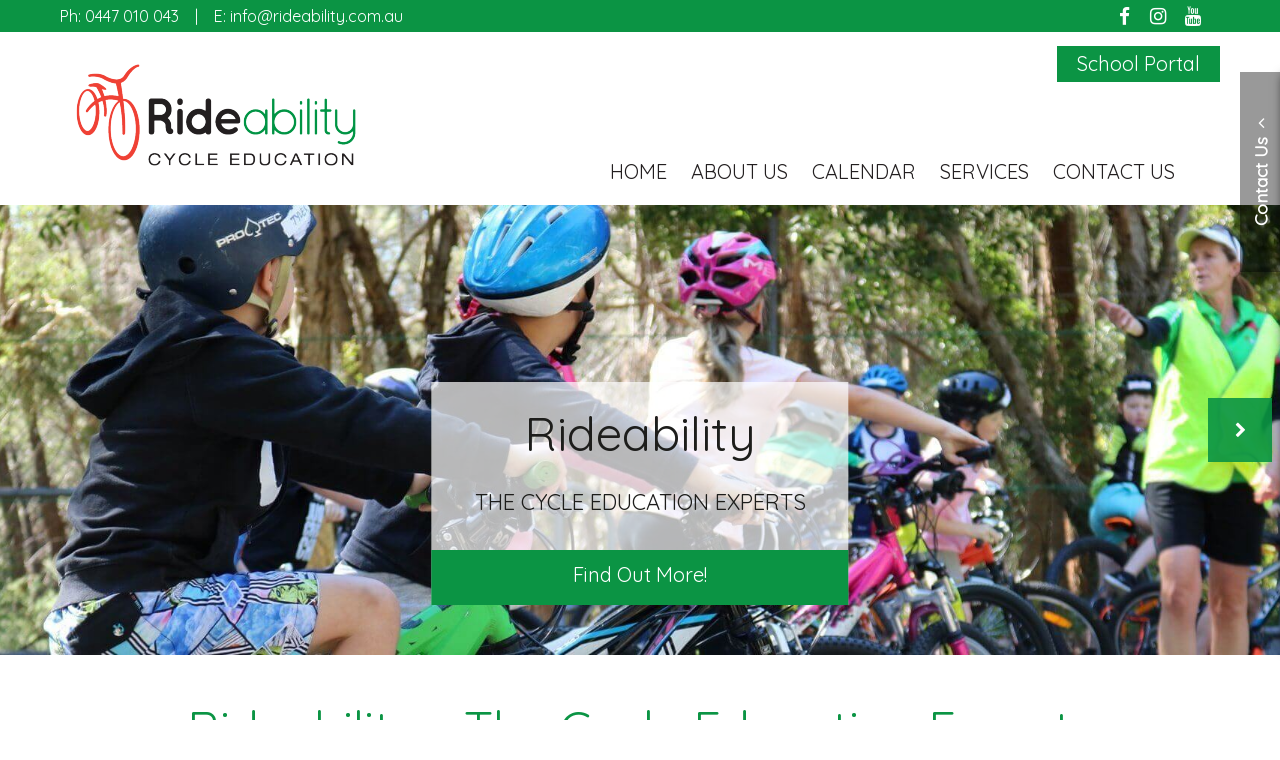

--- FILE ---
content_type: text/html; charset=UTF-8
request_url: https://rideability.com.au/
body_size: 13167
content:
<!DOCTYPE html>
<!--[if IE 7]>
<html class="ie ie7 no-js" lang="en-AU">
<![endif]-->
<!--[if IE 8]>
<html class="ie ie8 no-js" lang="en-AU">
<![endif]-->
<!--[if !(IE 7) | !(IE 8) ]><!-->
<!--
                                             .....                .....                                                  ......
                                               @@@                  @@@                 @@@.                               @@@%
                                               @@@                  @@@                .@@@@                               @@@%
                                               @@@                  @@@                                                    @@@%
                                               @@@                  @@@                                                    @@@%
*@@@@@,   #@@@@@,    ,@@@@#    ,@@   #@@       @@@  @@   @@@        @@@  @/  .@@/     .#@@@@    *&@@@ ,@@@@@.     @@(   @. @@@%
  (@@@      @@@/       /.    @@@       @@@     @@@.*       @@@      @@@@        @@#     *@@@      @@@@   @@@@   @@,       @@@@%
   @@@@      @@@       @    @@@        @@@@    @@@%         @@@     @@@         &@@%    *@@@      @@@          @@@         @@@%
    @@@@    *,@@@     @     @@@((((((((((((    @@@          @@@.    @@@         *@@@    *@@@      @@@         @@@@         @@@%
     @@@*   @ #@@@   @     *@@@                @@@          @@@/    @@@         *@@@    *@@@      @@@         @@@@         @@@%
      @@@  @   @@@@ ..      @@@                @@@          @@@     @@@         /@@@    *@@@      @@@         &@@@         @@@%
       @@@@     @@@%@       ,@@(          &    @@@@        .@@%     @@@/        @@@     *@@@      @@@          @@@         @@@%
       ,@@,      @@@          @@%       @*     @@@ @       @@       @@@ @      @@@      *@@@      @@@           %@@      (*@@@%
        %@     @  @              *@@@@.      ,,,,,    @@@&       .,,,,,   /@@@/       ,,,,,,,,  ,,,,,,,,           ,@@@&   ,,,,,,
               @@@
               @@@@@                                @@@@@                                                                 %@@@@@
@@@@@@         @@@@@@                                 @@@     @@@@                     @@@@                                  @@@
&@@@@@@@@@     @@@@@@@                                @@@     @@@(                      @@@                                  @@@
 @@@@@@@@@@@@@ /@@@@@@@     @@@@@@@@@@@@@@@@@&,       @@@                         @@@@           @@@                         @@@
  (@@@@@@@@@@@@@@@@@@@@@   @@@@@@@@@@@@         .     @@@                   .      @@@           @@@             .           @@@
   %@@@@@@@@@@@@@@@@@@@@@ @@@@@@@@@@@       @@      @ @@@      @@@      @@     @@@,     @@@      @@@       ,@@     (@@       @@@
     @@@@@@@@@@@@@@@@@@@@@@@@@@@@@@@      @@@        #@@@      @@@     @@.      @@@     @@@      @@@       @@@/     @@@      @@@
      @@@@@@@@@@@@@@@@@@@@@@@@@@@@@       @@@         @@@      @@@    %@@       @@@     @@@      @@@        ,       @@@      @@@
        @@@@@@@@@@@@@@@@@@@@@@@@@@&      %@@@         @@@      @@@     @@*      @@@     @@@      @@@         @@@@(,.@@@      @@@
         (@@@@@@@@@@@@@@@@@@@@@@@@       *@@@         @@@      @@@      @@     @@.      @@@      @@@       @@@      @@@      @@@
           @@@@@@@@@@@@@@@@@@@@@@         @@@         @@@      @@@     @                @@@      @@@      @@@       @@@      @@@
             @@@@@@@@@@@@@@@@@@@           @@&      .*@@@      @@@    @@@,.....         @@@      @@@      @@@%    *#@@@      @@@
           @@@@@@@@@@@@@@@@@@@@              .@@@@@.  @@@@@  @@@@@@@   @@@@@@@@@@@@@  @@@@@@@*    /@@@@%    @@@@@    &@@@ %@@@@@@@
         @@@@@@@@@@@@@@@@@@@@                                                      @,
    *@@@@@@@@@@@@@@@@@@@@@                                           @@@.          ,
        ,%%@@@@@@@%.                                                 @@@/          (
                                                                       @@@      (&

https://web.bird.digital
-->
<html lang="en-AU" class="no-js test">
<!--<![endif]-->
<head>
	<meta charset="UTF-8">
	
	<meta name="viewport" content="width=device-width,initial-scale=1.0,minimum-scale=1.0,maximum-scale=1.0">
	<meta http-equiv="X-UA-Compatible" content="IE=edge" />
	<meta name="apple-mobile-web-app-capable" content="yes">
	<meta name='apple-touch-fullscreen' content='yes'>
	<meta name='apple-mobile-web-app-status-bar-style' content='black'>
	<meta name="mobile-web-app-capable" content="yes">
	<meta name='touch-fullscreen' content='yes'>
	
	<!-- icons -->
		<!-- end icons -->
	
	<title>Home - Rideability</title>
	<link rel="profile" href="http://gmpg.org/xfn/11">
	<link rel="pingback" href="">
	<!--[if lt IE 9]>
	<script src="https://rideability.com.au/wp-content/themes/wb_landing_page/js/html5shiv.min.js"></script>
	<![endif]-->
	<meta name='robots' content='index, follow, max-image-preview:large, max-snippet:-1, max-video-preview:-1' />

	<!-- This site is optimized with the Yoast SEO plugin v18.1 - https://yoast.com/wordpress/plugins/seo/ -->
	<link rel="canonical" href="https://rideability.com.au/" />
	<meta property="og:locale" content="en_US" />
	<meta property="og:type" content="website" />
	<meta property="og:title" content="Home - Rideability" />
	<meta property="og:description" content="We are Australia&#8217;s leading education provider for cycle education, road safety and bicycle skills. We deliver to schools, individuals, community groups, government &amp; corporate organisations." />
	<meta property="og:url" content="https://rideability.com.au/" />
	<meta property="og:site_name" content="Rideability" />
	<meta property="article:publisher" content="https://www.facebook.com/rideability.com.au/" />
	<meta property="article:modified_time" content="2020-12-09T23:54:31+00:00" />
	<meta name="twitter:card" content="summary" />
	<script type="application/ld+json" class="yoast-schema-graph">{"@context":"https://schema.org","@graph":[{"@type":"WebSite","@id":"https://rideability.com.au/#website","url":"https://rideability.com.au/","name":"Rideability","description":"The Cycle Education Experts","potentialAction":[{"@type":"SearchAction","target":{"@type":"EntryPoint","urlTemplate":"https://rideability.com.au/?s={search_term_string}"},"query-input":"required name=search_term_string"}],"inLanguage":"en-AU"},{"@type":"WebPage","@id":"https://rideability.com.au/#webpage","url":"https://rideability.com.au/","name":"Home - Rideability","isPartOf":{"@id":"https://rideability.com.au/#website"},"datePublished":"2017-05-31T03:27:42+00:00","dateModified":"2020-12-09T23:54:31+00:00","breadcrumb":{"@id":"https://rideability.com.au/#breadcrumb"},"inLanguage":"en-AU","potentialAction":[{"@type":"ReadAction","target":["https://rideability.com.au/"]}]},{"@type":"BreadcrumbList","@id":"https://rideability.com.au/#breadcrumb","itemListElement":[{"@type":"ListItem","position":1,"name":"Home"}]}]}</script>
	<!-- / Yoast SEO plugin. -->


<link rel='dns-prefetch' href='//maxcdn.bootstrapcdn.com' />
<link rel='dns-prefetch' href='//fonts.googleapis.com' />
<link rel='dns-prefetch' href='//s.w.org' />
<link rel="alternate" type="application/rss+xml" title="Rideability &raquo; Feed" href="https://rideability.com.au/feed/" />
<link rel="alternate" type="application/rss+xml" title="Rideability &raquo; Comments Feed" href="https://rideability.com.au/comments/feed/" />
		<!-- This site uses the Google Analytics by ExactMetrics plugin v7.27.0 - Using Analytics tracking - https://www.exactmetrics.com/ -->
		<!-- Note: ExactMetrics is not currently configured on this site. The site owner needs to authenticate with Google Analytics in the ExactMetrics settings panel. -->
					<!-- No tracking code set -->
				<!-- / Google Analytics by ExactMetrics -->
				<script type="text/javascript">
			window._wpemojiSettings = {"baseUrl":"https:\/\/s.w.org\/images\/core\/emoji\/13.0.1\/72x72\/","ext":".png","svgUrl":"https:\/\/s.w.org\/images\/core\/emoji\/13.0.1\/svg\/","svgExt":".svg","source":{"concatemoji":"https:\/\/rideability.com.au\/wp-includes\/js\/wp-emoji-release.min.js?ver=5.7.14"}};
			!function(e,a,t){var n,r,o,i=a.createElement("canvas"),p=i.getContext&&i.getContext("2d");function s(e,t){var a=String.fromCharCode;p.clearRect(0,0,i.width,i.height),p.fillText(a.apply(this,e),0,0);e=i.toDataURL();return p.clearRect(0,0,i.width,i.height),p.fillText(a.apply(this,t),0,0),e===i.toDataURL()}function c(e){var t=a.createElement("script");t.src=e,t.defer=t.type="text/javascript",a.getElementsByTagName("head")[0].appendChild(t)}for(o=Array("flag","emoji"),t.supports={everything:!0,everythingExceptFlag:!0},r=0;r<o.length;r++)t.supports[o[r]]=function(e){if(!p||!p.fillText)return!1;switch(p.textBaseline="top",p.font="600 32px Arial",e){case"flag":return s([127987,65039,8205,9895,65039],[127987,65039,8203,9895,65039])?!1:!s([55356,56826,55356,56819],[55356,56826,8203,55356,56819])&&!s([55356,57332,56128,56423,56128,56418,56128,56421,56128,56430,56128,56423,56128,56447],[55356,57332,8203,56128,56423,8203,56128,56418,8203,56128,56421,8203,56128,56430,8203,56128,56423,8203,56128,56447]);case"emoji":return!s([55357,56424,8205,55356,57212],[55357,56424,8203,55356,57212])}return!1}(o[r]),t.supports.everything=t.supports.everything&&t.supports[o[r]],"flag"!==o[r]&&(t.supports.everythingExceptFlag=t.supports.everythingExceptFlag&&t.supports[o[r]]);t.supports.everythingExceptFlag=t.supports.everythingExceptFlag&&!t.supports.flag,t.DOMReady=!1,t.readyCallback=function(){t.DOMReady=!0},t.supports.everything||(n=function(){t.readyCallback()},a.addEventListener?(a.addEventListener("DOMContentLoaded",n,!1),e.addEventListener("load",n,!1)):(e.attachEvent("onload",n),a.attachEvent("onreadystatechange",function(){"complete"===a.readyState&&t.readyCallback()})),(n=t.source||{}).concatemoji?c(n.concatemoji):n.wpemoji&&n.twemoji&&(c(n.twemoji),c(n.wpemoji)))}(window,document,window._wpemojiSettings);
		</script>
		<style type="text/css">
img.wp-smiley,
img.emoji {
	display: inline !important;
	border: none !important;
	box-shadow: none !important;
	height: 1em !important;
	width: 1em !important;
	margin: 0 .07em !important;
	vertical-align: -0.1em !important;
	background: none !important;
	padding: 0 !important;
}
</style>
	<link rel='stylesheet' id='sbi_styles-css'  href='https://rideability.com.au/wp-content/plugins/instagram-feed-pro/css/sbi-styles.min.css?ver=5.9' type='text/css' media='all' />
<link rel='stylesheet' id='wp-block-library-css'  href='https://rideability.com.au/wp-includes/css/dist/block-library/style.min.css?ver=5.7.14' type='text/css' media='all' />
<link rel='stylesheet' id='cff-css'  href='https://rideability.com.au/wp-content/plugins/custom-facebook-feed-pro/css/cff-style.css?ver=3.10.5' type='text/css' media='all' />
<link rel='stylesheet' id='sb-font-awesome-css'  href='https://maxcdn.bootstrapcdn.com/font-awesome/4.7.0/css/font-awesome.min.css?ver=5.7.14' type='text/css' media='all' />
<link rel='stylesheet' id='vfb-pro-css'  href='https://rideability.com.au/wp-content/plugins/vfb-pro/public/assets/css/vfb-style.min.css?ver=2019.05.10' type='text/css' media='all' />
<link rel='stylesheet' id='wb_custom_gfonts-css'  href='//fonts.googleapis.com/css?family=Quicksand:400|Open+Sans:300&#038;subset=latin-ext' type='text/css' media='all' />
<link rel='stylesheet' id='generic-css'  href='https://rideability.com.au/wp-content/themes/wb_landing_page/css/min/pre-render.css?ver=5.7.14' type='text/css' media='all' />
<link rel='stylesheet' id='fonts-generated-css'  href='https://rideability.com.au/wp-content/themes/wb_landing_child/css/fonts_generate.css?ver=2' type='text/css' media='all' />
			<style>
				html .map_area{
					height: 400px;
				}
			</style>
					<style>
			html .service_image_box{
				padding-left: 20%;
				padding-right: 20%;
			}
		</style>
					<style>
				html .service_img_container{
					height:0;
					padding-bottom: 100%;
					-webkit-border-radius:50%;
					-moz-border-radius:50%;
					border-radius:50%;
				}
			</style>
			<script type='text/javascript' src='https://rideability.com.au/wp-includes/js/jquery/jquery.min.js?ver=3.5.1' id='jquery-core-js'></script>
<script type='text/javascript' src='https://rideability.com.au/wp-includes/js/jquery/jquery-migrate.min.js?ver=3.3.2' id='jquery-migrate-js'></script>
<script type='text/javascript' src='https://rideability.com.au/wp-content/themes/wb_landing_page/js/jquery.event.swipe.js?ver=5.7.14' id='jquery_swipe-js'></script>
<script type='text/javascript' src='https://rideability.com.au/wp-content/themes/wb_landing_page/extensions/testimonials/js/testimonials.js?ver=5.7.14' id='wb_testimonials_js-js'></script>
<link rel="https://api.w.org/" href="https://rideability.com.au/wp-json/" /><link rel="alternate" type="application/json" href="https://rideability.com.au/wp-json/wp/v2/pages/72" /><link rel="EditURI" type="application/rsd+xml" title="RSD" href="https://rideability.com.au/xmlrpc.php?rsd" />
<link rel="wlwmanifest" type="application/wlwmanifest+xml" href="https://rideability.com.au/wp-includes/wlwmanifest.xml" /> 
<meta name="generator" content="WordPress 5.7.14" />
<link rel='shortlink' href='https://rideability.com.au/' />
<link rel="alternate" type="application/json+oembed" href="https://rideability.com.au/wp-json/oembed/1.0/embed?url=https%3A%2F%2Frideability.com.au%2F" />
<link rel="alternate" type="text/xml+oembed" href="https://rideability.com.au/wp-json/oembed/1.0/embed?url=https%3A%2F%2Frideability.com.au%2F&#038;format=xml" />
<!-- Custom Facebook Feed JS vars -->
<script type="text/javascript">
var cffsiteurl = "https://rideability.com.au/wp-content/plugins";
var cffajaxurl = "https://rideability.com.au/wp-admin/admin-ajax.php";
var cffmetatrans = "false";

var cfflinkhashtags = "true";
</script>
<style type="text/css">.recentcomments a{display:inline !important;padding:0 !important;margin:0 !important;}</style><link rel="icon" href="https://rideability.com.au/wp-content/uploads/2018/04/Rideability-favicon.png" sizes="32x32" />
<link rel="icon" href="https://rideability.com.au/wp-content/uploads/2018/04/Rideability-favicon.png" sizes="192x192" />
<link rel="apple-touch-icon" href="https://rideability.com.au/wp-content/uploads/2018/04/Rideability-favicon.png" />
<meta name="msapplication-TileImage" content="https://rideability.com.au/wp-content/uploads/2018/04/Rideability-favicon.png" />
	</head>

<body class="home page-template-default page page-id-72">
<div id="page" class="hfeed site  menu_sidebar_mobile">
	<a class="skip-link screen-reader-text" href="#primary">Skip to content</a>
	<!-- top bar -->
		<div id="top_bar" class="home_section top_bar_static " style="display:none">
		<div class="centred" role="presentation">
						<span itemscope itemtype="http://schema.org/Organization"><div class="contact-information"><span itemprop="contactPoint" itemscope itemtype="http://schema.org/ContactPoint"><span style="display:none" itemprop="contactType">Sales</span><span style="display:none" itemprop="url">https://rideability.com.au</span><div id="phone_primary_topbar" class="contact_section"><span style="display:none" itemprop="telephone">+61447010043</span><a href="tel://0447010043"><span class="symbol"> Ph: </span><span class="content">0447 010 043</span></a></div><!-- #phone_primary --><div id="email_contact_topbar" class="contact_section"><a class="hidden_email_a" href="bWFpbHRvOmluZm9AcmlkZWFiaWxpdHkuY29tLmF1" title="Contact us via email"><span class="symbol"> E: </span><span class="content hidden_email" itemprop="email">aW5mb0ByaWRlYWJpbGl0eS5jb20uYXU=</span></a></div><!-- #email_contact --></span><!-- itemprop="contactPoint" --></div><!-- .contact-information --><span style="display:none" itemprop="name">Rideability</span><span style="display:none" itemprop="description">The Cycle Education Experts</span><span style="display:none" itemprop="email">info@rideability.com.au</span><span style="display:none" itemprop="telephone">+61447010043</span><span style="display:none" itemprop="logo">https://rideability.com.au/wp-content/uploads/2017/07/Rideability_logo-01.png</span><span style="display:none" itemprop="url">https://rideability.com.au</span></span><div class="social-media"><div class="icon"><a target="blank" href="//www.facebook.com/rideability.com.au/" title="Like us on Facebook" class="social-media-icon-color"><i class="fa fa-facebook"></i></a></div><div class="icon"><a target="blank" href="//www.instagram.com/rideability_cycle_education/" title="Follow us on Instagram" class="social-media-icon-color"><i class="fa fa-instagram"></i></a></div><div class="icon"><a target="blank" href="//www.youtube.com/channel/UCCsBALuMZ9XZDNts4XrB9pA" title="Follow our Youtube channel" class="social-media-icon-color"><i class="fa fa-youtube"></i></a></div></div>					</div>
	</div>
	<!-- Menu -->
			<div id="site_header_placeholder"></div>
	<header id="site_header" class="home_section menu_bar_static">
		<div class="centred" role="presentation">
									<div id="header_inner" class="cf" role="presentation">
				<div id="mobile_menu_button" style="display:none">
					<i class="fa fa-bars fa-2x" aria-hidden="true"></i>
				</div><div id="site_logo" class="one_third alignleft float_box no_min" role="presentation">
					<a href="https://rideability.com.au" title="home">					<img id="logo_img" class="" src="https://rideability.com.au/wp-content/uploads/2017/07/Rideability_logo-01.png" />					</a>				</div> <!-- #site_logo -->
				<div class="login-section"><a class="button" title="Log into the school portal" href="https://rideability.com.au/school-portal/">School Portal</a></div>								<div id="site_menu" class="two_thirds menu_bottom menu_right  float_box no_min" role="menubar">
					<div class="menu_container"><nav id="main_navigation" class="nav-menu"><span class="menu_item_wrapper"><a href="#page" id="menu-item-17" class="menu-item menu-item-type-custom menu-item-object-custom current-menu-item current_page_item menu-item-home menu-item-17 menu_item scroll_anchor">Home</a></span>
<span class="menu_item_wrapper"><a href="https://rideability.com.au/about-us/" id="menu-item-69" class="menu-item menu-item-type-post_type menu-item-object-page menu-item-has-children menu-item-69 menu_item">About Us</a>
<div class="sub-menu">
	<span class="menu_item_wrapper"><a href="https://rideability.com.au/testimonials/" id="menu-item-269" class="menu-item menu-item-type-post_type menu-item-object-page menu-item-269 menu_item">Testimonials</a></span>
</div>
</span>
<span class="menu_item_wrapper"><a href="https://rideability.com.au/calendar/" id="menu-item-18" class="menu-item menu-item-type-post_type menu-item-object-page menu-item-has-children menu-item-18 menu_item">Calendar</a>
<div class="sub-menu">
	<span class="menu_item_wrapper"><a href="https://rideability.com.au/whats-on/" id="menu-item-48" class="menu-item menu-item-type-post_type menu-item-object-page menu-item-48 menu_item">Whats On</a></span>
</div>
</span>
<span class="menu_item_wrapper"><a href="https://rideability.com.au/services/" id="menu-item-81" class="menu-item menu-item-type-post_type menu-item-object-page menu-item-has-children menu-item-81 menu_item">Services</a>
<div class="sub-menu">
	<span class="menu_item_wrapper"><a href="https://rideability.com.au/services/school-bike-ed/" id="menu-item-103" class="menu-item menu-item-type-post_type menu-item-object-wb-services menu-item-103 menu_item">School Bike Ed</a></span>
	<span class="menu_item_wrapper"><a href="https://rideability.com.au/services/active-lunch-time-play-schools/" id="menu-item-98" class="menu-item menu-item-type-post_type menu-item-object-wb-services menu-item-98 menu_item">Active Lunch Time Play (Schools)</a></span>
	<span class="menu_item_wrapper"><a href="https://rideability.com.au/services/dirt-school-school-holiday-course/" id="menu-item-100" class="menu-item menu-item-type-post_type menu-item-object-wb-services menu-item-100 menu_item">Dirt School (School holiday course)</a></span>
	<span class="menu_item_wrapper"><a href="https://rideability.com.au/services/learn-to-ride/" id="menu-item-102" class="menu-item menu-item-type-post_type menu-item-object-wb-services menu-item-102 menu_item">Learn to Ride a Bike</a></span>
	<span class="menu_item_wrapper"><a href="https://rideability.com.au/services/workplace-and-government/" id="menu-item-101" class="menu-item menu-item-type-post_type menu-item-object-wb-services menu-item-101 menu_item">Workplace and Government</a></span>
	<span class="menu_item_wrapper"><a href="https://rideability.com.au/services/bike-maintenance-course/" id="menu-item-99" class="menu-item menu-item-type-post_type menu-item-object-wb-services menu-item-99 menu_item">Bike Maintenance Course</a></span>
</div>
</span>
<span class="menu_item_wrapper"><a href="#sidebar_section" id="menu-item-143" class="menu-item menu-item-type-custom menu-item-object-custom menu-item-143 menu_item slideout_toggle_button">Contact Us</a></span>
</nav></div>				</div><!-- #site_menu -->
				<div id="header_obscure" class="overlay hide_with_overlay" style="display:none"></div>
											</div>
					</div> <!-- .centred -->
	</header>
	<div id="image_slider" class="home_section cf" role="presentation"><div class="slider_container section_inner centre_bot" role="presentation"><div id='background_main_slider' class='image_slider  has_overlay yes auto_slide' data-autoslide='7' style="height:0;padding-bottom:30%;position:relative;overflow:hidden;"><div class='slide_container' style='transition-duration:0.8s;-webkit-transition-duration:0.8s;'><div class='slide banner-321  active_slide' data-index='0' style='background-image:url(https://rideability.com.au/wp-content/uploads/2017/07/slider_1-min-1903x600.jpg);background-image:image-set( url(https://rideability.com.au/wp-content/uploads/2017/07/slider_1-min-1903x600.jpg) 1x, url(https://rideability.com.au/wp-content/uploads/2017/07/slider_1-min.jpg) 2x );background-image:-webkit-image-set( url(https://rideability.com.au/wp-content/uploads/2017/07/slider_1-min-1903x600.jpg) 1x, url(https://rideability.com.au/wp-content/uploads/2017/07/slider_1-min.jpg) 2x );transition-duration:0.8s;-webkit-transition-duration:0.8s;'  ></div><div class='slide banner-320  next_slide' data-index='1' style='transition-duration:0.8s;-webkit-transition-duration:0.8s;' data-slide-img='https://rideability.com.au/wp-content/uploads/2017/07/home_slide_2-min.jpg' ></div><div class='slide banner-1967  ' data-index='2' style='transition-duration:0.8s;-webkit-transition-duration:0.8s;' data-slide-img='https://rideability.com.au/wp-content/uploads/2017/07/IMG_3492-1920x1000-min-1903x1000.jpg' data-slide-img-sm='https://rideability.com.au/wp-content/uploads/2017/07/IMG_3492-1920x1000-min-1400x736.jpg' data-slide-img-lg='https://rideability.com.au/wp-content/uploads/2017/07/IMG_3492-1920x1000-min.jpg' ></div><div class='slide banner-319  ' data-index='3' style='transition-duration:0.8s;-webkit-transition-duration:0.8s;' data-slide-img='https://rideability.com.au/wp-content/uploads/2017/07/2015-10-14_21.18.25-min.jpg' data-slide-img-sm='https://rideability.com.au/wp-content/uploads/2017/07/2015-10-14_21.18.25-min-1400x736.jpg' ></div></div><div class='centre_spacer'><div class='centred'><div id='slider_banner_overlay' class='banner_overlay centre_bot no_animate'><h1 class="overlay_title">Rideability</h1><h4 class="overlay_sub_title">THE CYCLE EDUCATION EXPERTS</h4><a class="overlay_button scroll_anchor" href="#about_section">Find Out More!</a><a class="overlay_down scroll_anchor" href="#about_section"><img class="arrow_down" src="https://rideability.com.au/wp-content/themes/wb_landing_page/img/arrow.png" width="48" height="48"></a></div></div></div><div class="nav_link nav_left" rel="prev"><i class="fa fa-chevron-left"></i></div><div class="nav_link nav_right" rel="next"><i class="fa fa-chevron-right"></i></div></div></div></div><div id="about_section" class="home_section cf  standard_color " style=""  role="presentation"><div class="section_inner centred regular_width  overlay_pos_top   no_animate"><div class="coldisp_row cf"><div class="float_box full_width sub_section_inner"><div class="extra_section" id="about_content_section"><div class="extra_content"><h1 style="text-align: center;">Rideability - The Cycle Education Experts</h1>
<p style="text-align: center;">We are Australia's leading education provider for cycle education, road safety and bicycle skills. We deliver to schools, individuals, community groups, government &amp; corporate organisations.</p>
<p style="text-align: center;">Call Us on <a href="tel:0447010043">0447 010 043</a></p>
<p style="text-align: center;"> </p>
</div></div></div></div><!-- .coldisp_row --></div></div><div id="banner_section_section" class="home_section cf  standard_color wb_deferred_background " style="" data-background-src="https://rideability.com.au/wp-content/uploads/2017/07/IMG_1351-copy-1-1920x1000-min-1903x1000.jpg" data-background-src-sm="https://rideability.com.au/wp-content/uploads/2017/07/IMG_1351-copy-1-1920x1000-min-1400x736.jpg" data-background-src-lg="https://rideability.com.au/wp-content/uploads/2017/07/IMG_1351-copy-1-1920x1000-min.jpg" role="presentation"><div class="section_inner centred regular_width  overlay_pos_top   no_animate"><div class="coldisp_row cf"><div class="float_box full_width sub_section_inner"><div class="extra_section" id="banner_content_section"><div class="extra_content"></div></div></div></div><!-- .coldisp_row --></div></div><div id="secondary_about_section" class="home_section cf  standard_color " style=""  role="presentation"><div class="section_inner centred regular_width  overlay_pos_top   no_animate"><div class="coldisp_row cf"><div class="float_box one_half sub_section_inner"><div class="extra_section" id="secondary_about_content_section"><div class="extra_content"><h3>Get comfortable, confident and safe in the saddle</h3>
<p>We pride ourselves on providing professional, safe and enjoyable services. Whether you’re just starting out or want to use your bike more safely and more often. We can help you develop better, safer cycling habits.</p>
</div></div></div><div class="float_box one_half sub_section_inner"><div class="extra_section" id="facebook_feed_section"><div class="extra_content"><div class="cff-wrapper"><div id="cff" data-char="400" class="cff  cff-thumb-layout cff-timeline-feed cff-pag cff-all-reviews cff-nojs  cff-lb"  data-fb-text="View on Facebook" data-offset="" data-own-token="true" data-grid-pag="cursor" data-lb-comments="true" data-pag-num="0" data-cff-shortcode=""><svg version="1.1" xmlns="http://www.w3.org/2000/svg" xmlns:xlink="http://www.w3.org/1999/xlink" class="cff-screenreader" role="img" aria-labelledby="metaSVGid metaSVGdesc"><title id="metaSVGid">Comments Box SVG icons</title><desc id="metaSVGdesc">Used for the like, share, comment, and reaction icons</desc><defs><linearGradient id="angryGrad" x1="0" x2="0" y1="0" y2="1"><stop offset="0%" stop-color="#f9ae9e" /><stop offset="70%" stop-color="#ffe7a4" /></linearGradient><linearGradient id="likeGrad"><stop offset="25%" stop-color="rgba(0,0,0,0.05)" /><stop offset="26%" stop-color="rgba(255,255,255,0.7)" /></linearGradient><linearGradient id="likeGradHover"><stop offset="25%" stop-color="#a3caff" /><stop offset="26%" stop-color="#fff" /></linearGradient><linearGradient id="likeGradDark"><stop offset="25%" stop-color="rgba(255,255,255,0.5)" /><stop offset="26%" stop-color="rgba(255,255,255,0.7)" /></linearGradient></defs></svg><div class="cff-posts-wrap"><div class='cff-error-msg'><p><b>This message is only visible to admins:</b><br />Problem displaying Facebook posts.</p><div id="cff-error-reason"><b>Error:</b> (#10) To use "Page Public Content Access", your use of this endpoint must be reviewed and approved by Facebook.<br /><b>Solution:</b> <a href="https://smashballoon.com/custom-facebook-feed/docs/errors/" target="_blank">See here</a> for how to solve this error.</div></div></div></div><div class="cff-clear"></div></div>
</div></div></div></div><!-- .coldisp_row --></div></div><div id="newsletter_section_section" class="home_section cf  alt_colour wb_deferred_background " style="" data-background-src="https://rideability.com.au/wp-content/uploads/2017/07/IMG_0432-1920x1000-1920x1000-min-1903x1000.jpg" data-background-src-sm="https://rideability.com.au/wp-content/uploads/2017/07/IMG_0432-1920x1000-1920x1000-min-1400x736.jpg" data-background-src-lg="https://rideability.com.au/wp-content/uploads/2017/07/IMG_0432-1920x1000-1920x1000-min.jpg" role="presentation"><div class="section_inner centred narrower cf float_overlay overlay_pos_top   no_animate"><div class="coldisp_row cf"><div class="float_box full_width sub_section_inner"><div class="extra_section" id="newsletter_section"><h3 class="widget-title">Sign Up To Our Newsletter</h3><div class="extra_content"><form method="post" enctype="multipart/form-data" id="vfbp-form-1" class="vfbp-form"><div style="display:none;"><label for="vfbp-EMAIL-AN8fuQyoDLXem">If you are human, leave this field blank.</label><input size="25" autocomplete="off" type="text" name="vfbp-EMAIL-AN8fuQyoDLXem" value="" id=""></div><input type="hidden" name="_vfb-timestamp-1" value="1768589146" id=""><input type="hidden" name="_vfb-form-id" value="1" id=""><div class="vfb-col-9 vfb-fieldType-email" id="vfbField1"><div class="vfb-form-group"><label for="vfb-field-1" class="vfb-control-label"></label><div><input id="vfb-field-1" class="vfb-form-control" placeholder="Email Address" type="email" name="vfb-field-1" value=""></div></div></div><div class="vfb-col-3 vfb-fieldType-submit" id="vfbField2"><button id="vfb-field-2" class=" btn btn-primary" placeholder="" type="submit" name="_vfb-submit">Submit</button></div><div class="vfb-clearfix"></div></form>
</div></div></div></div><!-- .coldisp_row --></div></div><div id="services" class="home_section cf" role="presentation"><div class="section_inner centred" role="presentation"><h2 id="services_title" class="section_title">Services</h2><div  class="expanded_width  "><div class="service_row cf"><div id="service_92" class="service_box float_box one_third service_diplay_vertical no_animate"><a href="https://rideability.com.au/services/school-bike-ed/"><div class="service_inner"><div class="service_image_box"><div class="service_img_container hover_rotate"><div class="service_image_padder"><div class="service_image div_img img_cover" style="background-image:url(https://rideability.com.au/wp-content/uploads/2017/06/bike-riding-program-34-500x750.jpg)"></div></div></div></div><div class="service_content content_left"><div class="service_title"><h3>School Bike Ed</h3></div><div class="service_details">Rideability is Australia's leading education provider for Cycle Education, Road Safety and Bike Skills to Schools. Our practical programs teach students to ride safely by developing their knowledge, skills and confidence.</div></div></div></a></div><div id="service_93" class="service_box float_box one_third service_diplay_vertical no_animate"><a href="https://rideability.com.au/services/active-lunch-time-play-schools/"><div class="service_inner"><div class="service_image_box"><div class="service_img_container hover_rotate"><div class="service_image_padder"><div class="service_image div_img img_cover" style="background-image:url(https://rideability.com.au/wp-content/uploads/2017/06/Lunch-play-500x333.jpg)"></div></div></div></div><div class="service_content content_left"><div class="service_title"><h3>Active Lunch Time Play (Schools)</h3></div><div class="service_details">This program is designed to provide additional learning opportunities within the Physical Education Curriculum. Even more so, it aims to provide additional opportunities to develop the physical literacy of students. </div></div></div></a></div><div id="service_94" class="service_box float_box one_third service_diplay_vertical no_animate"><a href="https://rideability.com.au/services/dirt-school-school-holiday-course/"><div class="service_inner"><div class="service_image_box"><div class="service_img_container hover_rotate"><div class="service_image_padder"><div class="service_image div_img img_cover" style="background-image:url(https://rideability.com.au/wp-content/uploads/2017/06/18136100_1379682622054043_916817866_n.jpg)"></div></div></div></div><div class="service_content content_left"><div class="service_title"><h3>Dirt School (School holiday course)</h3></div><div class="service_details">Experience the thrill of off road riding with the whole family, or just send the kids! If you're looking for a family activity for the school holidays or something active for the kids, then try out the sport of mountain biking.</div></div></div></a></div></div><!-- .service_row --><div class="service_row cf"><div id="service_95" class="service_box float_box one_third service_diplay_vertical no_animate"><a href="https://rideability.com.au/services/learn-to-ride/"><div class="service_inner"><div class="service_image_box"><div class="service_img_container hover_rotate"><div class="service_image_padder"><div class="service_image div_img img_cover" style="background-image:url(https://rideability.com.au/wp-content/uploads/2017/06/IMG_0406-500x196.jpg)"></div></div></div></div><div class="service_content content_left"><div class="service_title"><h3>Learn to Ride a Bike</h3></div><div class="service_details">We offer learn to ride lessons for children and adults who have never ridden a bike before or who are returning to cycling after an extended period. </div></div></div></a></div><div id="service_96" class="service_box float_box one_third service_diplay_vertical no_animate"><a href="https://rideability.com.au/services/workplace-and-government/"><div class="service_inner"><div class="service_image_box"><div class="service_img_container hover_rotate"><div class="service_image_padder"><div class="service_image div_img img_cover" style="background-image:url(https://rideability.com.au/wp-content/uploads/2017/06/photo3-min.jpg)"></div></div></div></div><div class="service_content content_left"><div class="service_title"><h3>Workplace and Government</h3></div><div class="service_details">With the increased awareness of the benefits of healthy and sustainable choices, it is no surprise that employers and policy makers have turned to RideAbility as a provider for support to employees and target groups.</div></div></div></a></div><div id="service_97" class="service_box float_box one_third service_diplay_vertical no_animate"><a href="https://rideability.com.au/services/bike-maintenance-course/"><div class="service_inner"><div class="service_image_box"><div class="service_img_container hover_rotate"><div class="service_image_padder"><div class="service_image div_img img_cover" style="background-image:url(https://rideability.com.au/wp-content/uploads/2017/06/cycling-active-how-to-change-a-tyre-1-500x630.jpg)"></div></div></div></div><div class="service_content content_left"><div class="service_title"><h3>Bike Maintenance Course</h3></div><div class="service_details">This course is designed for cyclists who would like to learn how to carry out basic maintenance and repairs to their bike. The workshop is led by a professional bike mechanic who makes understanding bike mechanics easy.</div></div></div></a></div></div><!-- .service_row --></div><!-- .expanded_width --></div></div><div id="recent_clients_section_section" class="home_section cf  standard_color " style=""  role="presentation"><div class="section_inner centred regular_width  overlay_pos_top   no_animate"><h2 id="recent_clients_section_title" class="section_title">Recent Clients</h2><div class="coldisp_row cf"><div class="float_box full_width sub_section_inner"><div class="extra_section" id="recent_clients_section"><div class="extra_content"><div class="wb_gallery_block"><div class="wb_gallery_item float_box one_fifth one_ninth"><a class="fancybox" rel="gallery_145" data-fancybox="gallery_145" href="https://rideability.com.au/wp-content/uploads/2017/06/Cycling-NSW-logo-1020x1024.jpg" title="" data-caption=""><div class="gallery_img div_img img_contain" style="background-image:url(https://rideability.com.au/wp-content/uploads/2017/06/Cycling-NSW-logo-300x301.jpg);" alt=""></div></a></div><div class="wb_gallery_item float_box one_fifth one_ninth"><a class="fancybox" rel="gallery_145" data-fancybox="gallery_145" href="https://rideability.com.au/wp-content/uploads/2017/06/Guides.png" title="" data-caption=""><div class="gallery_img div_img img_contain" style="background-image:url(https://rideability.com.au/wp-content/uploads/2017/06/Guides.png);" alt=""></div></a></div><div class="wb_gallery_item float_box one_fifth one_ninth"><a class="fancybox" rel="gallery_145" data-fancybox="gallery_145" href="https://rideability.com.au/wp-content/uploads/2017/06/PCYC.jpeg" title="" data-caption=""><div class="gallery_img div_img img_contain" style="background-image:url(https://rideability.com.au/wp-content/uploads/2017/06/PCYC.jpeg);" alt=""></div></a></div><div class="wb_gallery_item float_box one_fifth one_ninth"><a class="fancybox" rel="gallery_145" data-fancybox="gallery_145" href="https://rideability.com.au/wp-content/uploads/2017/06/Ride_to_work_.png" title="" data-caption=""><div class="gallery_img div_img img_contain" style="background-image:url(https://rideability.com.au/wp-content/uploads/2017/06/Ride_to_work_.png);" alt=""></div></a></div><div class="wb_gallery_item float_box one_fifth one_ninth"><a class="fancybox" rel="gallery_145" data-fancybox="gallery_145" href="https://rideability.com.au/wp-content/uploads/2017/06/ROWTS-logo-new-300x291.png" title="" data-caption=""><div class="gallery_img div_img img_contain" style="background-image:url(https://rideability.com.au/wp-content/uploads/2017/06/ROWTS-logo-new-300x291-300x291.png);" alt=""></div></a></div><div class="wb_gallery_item float_box one_fifth one_ninth"><a class="fancybox" rel="gallery_145" data-fancybox="gallery_145" href="https://rideability.com.au/wp-content/uploads/2017/06/Scouts.jpeg" title="" data-caption=""><div class="gallery_img div_img img_contain" style="background-image:url(https://rideability.com.au/wp-content/uploads/2017/06/Scouts.jpeg);" alt=""></div></a></div><div class="wb_gallery_item float_box one_fifth one_ninth"><a class="fancybox" rel="gallery_145" data-fancybox="gallery_145" href="https://rideability.com.au/wp-content/uploads/2017/06/SSCC-Logo.png" title="" data-caption=""><div class="gallery_img div_img img_contain" style="background-image:url(https://rideability.com.au/wp-content/uploads/2017/06/SSCC-Logo.png);" alt=""></div></a></div><div class="wb_gallery_item float_box one_fifth one_ninth"><a class="fancybox" rel="gallery_145" data-fancybox="gallery_145" href="https://rideability.com.au/wp-content/uploads/2017/06/City_of_sydney.png" title="" data-caption=""><div class="gallery_img div_img img_contain" style="background-image:url(https://rideability.com.au/wp-content/uploads/2017/06/City_of_sydney.png);" alt=""></div></a></div><div class="wb_gallery_item float_box one_fifth one_ninth"><a class="fancybox" rel="gallery_145" data-fancybox="gallery_145" href="https://rideability.com.au/wp-content/uploads/2017/06/Inner_west_council.jpeg" title="" data-caption=""><div class="gallery_img div_img img_contain" style="background-image:url(https://rideability.com.au/wp-content/uploads/2017/06/Inner_west_council.jpeg);" alt=""></div></a></div><div class="wb_gallery_item float_box one_fifth one_ninth"><a class="fancybox" rel="gallery_145" data-fancybox="gallery_145" href="https://rideability.com.au/wp-content/uploads/2017/06/NSW_ed_Communities.jpeg" title="" data-caption=""><div class="gallery_img div_img img_contain" style="background-image:url(https://rideability.com.au/wp-content/uploads/2017/06/NSW_ed_Communities-300x96.jpeg);" alt=""></div></a></div><div class="wb_gallery_item float_box one_fifth one_ninth"><a class="fancybox" rel="gallery_145" data-fancybox="gallery_145" href="https://rideability.com.au/wp-content/uploads/2017/06/Office_of_sport.png" title="" data-caption=""><div class="gallery_img div_img img_contain" style="background-image:url(https://rideability.com.au/wp-content/uploads/2017/06/Office_of_sport-300x132.png);" alt=""></div></a></div><div class="wb_gallery_item float_box one_fifth one_ninth"><a class="fancybox" rel="gallery_145" data-fancybox="gallery_145" href="https://rideability.com.au/wp-content/uploads/2017/06/RMS-Logo-e1441594373702.jpg" title="" data-caption=""><div class="gallery_img div_img img_contain" style="background-image:url(https://rideability.com.au/wp-content/uploads/2017/06/RMS-Logo-e1441594373702-300x186.jpg);" alt=""></div></a></div><div class="wb_gallery_item float_box one_fifth one_ninth"><a class="fancybox" rel="gallery_145" data-fancybox="gallery_145" href="https://rideability.com.au/wp-content/uploads/2017/06/Sutherland_shire_council.gif" title="" data-caption=""><div class="gallery_img div_img img_contain" style="background-image:url(https://rideability.com.au/wp-content/uploads/2017/06/Sutherland_shire_council-300x75.gif);" alt=""></div></a></div><div class="wb_gallery_item float_box one_fifth one_ninth"><a class="fancybox" rel="gallery_145" data-fancybox="gallery_145" href="https://rideability.com.au/wp-content/uploads/2017/06/Sydney_rides_festival.jpeg" title="" data-caption=""><div class="gallery_img div_img img_contain" style="background-image:url(https://rideability.com.au/wp-content/uploads/2017/06/Sydney_rides_festival.jpeg);" alt=""></div></a></div><div class="wb_gallery_item float_box one_fifth one_ninth"><a class="fancybox" rel="gallery_145" data-fancybox="gallery_145" href="https://rideability.com.au/wp-content/uploads/2017/06/Woolongong_city_council_colour-1.png" title="" data-caption=""><div class="gallery_img div_img img_contain" style="background-image:url(https://rideability.com.au/wp-content/uploads/2017/06/Woolongong_city_council_colour-1.png);" alt=""></div></a></div><div class="wb_gallery_item float_box one_fifth one_ninth"><a class="fancybox" rel="gallery_145" data-fancybox="gallery_145" href="https://rideability.com.au/wp-content/uploads/2017/06/WSC_RGB_LOW.jpg" title="" data-caption=""><div class="gallery_img div_img img_contain" style="background-image:url(https://rideability.com.au/wp-content/uploads/2017/06/WSC_RGB_LOW-300x150.jpg);" alt=""></div></a></div><div class="wb_gallery_item float_box one_fifth one_ninth"><a class="fancybox" rel="gallery_145" data-fancybox="gallery_145" href="https://rideability.com.au/wp-content/uploads/2017/07/Burgmann_logo-new.jpg" title="" data-caption=""><div class="gallery_img div_img img_contain" style="background-image:url(https://rideability.com.au/wp-content/uploads/2017/07/Burgmann_logo-new.jpg);" alt=""></div></a></div><div class="wb_gallery_item float_box one_fifth one_ninth"><a class="fancybox" rel="gallery_145" data-fancybox="gallery_145" href="https://rideability.com.au/wp-content/uploads/2017/06/Caringbah_PS.jpeg" title="" data-caption=""><div class="gallery_img div_img img_contain" style="background-image:url(https://rideability.com.au/wp-content/uploads/2017/06/Caringbah_PS.jpeg);" alt=""></div></a></div><div class="wb_gallery_item float_box one_fifth one_ninth"><a class="fancybox" rel="gallery_145" data-fancybox="gallery_145" href="https://rideability.com.au/wp-content/uploads/2017/06/Grays_point_PS.jpg" title="" data-caption=""><div class="gallery_img div_img img_contain" style="background-image:url(https://rideability.com.au/wp-content/uploads/2017/06/Grays_point_PS-300x212.jpg);" alt=""></div></a></div><div class="wb_gallery_item float_box one_fifth one_ninth"><a class="fancybox" rel="gallery_145" data-fancybox="gallery_145" href="https://rideability.com.au/wp-content/uploads/2017/06/Gymea_Bay_PS.png" title="" data-caption=""><div class="gallery_img div_img img_contain" style="background-image:url(https://rideability.com.au/wp-content/uploads/2017/06/Gymea_Bay_PS.png);" alt=""></div></a></div><div class="wb_gallery_item float_box one_fifth one_ninth"><a class="fancybox" rel="gallery_145" data-fancybox="gallery_145" href="https://rideability.com.au/wp-content/uploads/2017/06/Heathcote-east-PS-logo.jpg" title="" data-caption=""><div class="gallery_img div_img img_contain" style="background-image:url(https://rideability.com.au/wp-content/uploads/2017/06/Heathcote-east-PS-logo.jpg);" alt=""></div></a></div><div class="wb_gallery_item float_box one_fifth one_ninth"><a class="fancybox" rel="gallery_145" data-fancybox="gallery_145" href="https://rideability.com.au/wp-content/uploads/2017/07/Inaburra_logo-white.jpg" title="" data-caption=""><div class="gallery_img div_img img_contain" style="background-image:url(https://rideability.com.au/wp-content/uploads/2017/07/Inaburra_logo-white.jpg);" alt=""></div></a></div><div class="wb_gallery_item float_box one_fifth one_ninth"><a class="fancybox" rel="gallery_145" data-fancybox="gallery_145" href="https://rideability.com.au/wp-content/uploads/2017/06/KU_childrens_services.png" title="" data-caption=""><div class="gallery_img div_img img_contain" style="background-image:url(https://rideability.com.au/wp-content/uploads/2017/06/KU_childrens_services.png);" alt=""></div></a></div><div class="wb_gallery_item float_box one_fifth one_ninth"><a class="fancybox" rel="gallery_145" data-fancybox="gallery_145" href="https://rideability.com.au/wp-content/uploads/2017/06/Oatley_PS.jpeg" title="" data-caption=""><div class="gallery_img div_img img_contain" style="background-image:url(https://rideability.com.au/wp-content/uploads/2017/06/Oatley_PS.jpeg);" alt=""></div></a></div><div class="wb_gallery_item float_box one_fifth one_ninth"><a class="fancybox" rel="gallery_145" data-fancybox="gallery_145" href="https://rideability.com.au/wp-content/uploads/2017/07/Queanbeyan_PS-min.jpg" title="" data-caption=""><div class="gallery_img div_img img_contain" style="background-image:url(https://rideability.com.au/wp-content/uploads/2017/07/Queanbeyan_PS-min.jpg);" alt=""></div></a></div><div class="wb_gallery_item float_box one_fifth one_ninth"><a class="fancybox" rel="gallery_145" data-fancybox="gallery_145" href="https://rideability.com.au/wp-content/uploads/2017/06/Yarrawarrah_PS.png" title="" data-caption=""><div class="gallery_img div_img img_contain" style="background-image:url(https://rideability.com.au/wp-content/uploads/2017/06/Yarrawarrah_PS-300x65.png);" alt=""></div></a></div><div class="wb_gallery_item float_box one_fifth one_ninth"><a class="fancybox" rel="gallery_145" data-fancybox="gallery_145" href="https://rideability.com.au/wp-content/uploads/2017/07/Sporting-Schools_navy_small.jpg" title="" data-caption=""><div class="gallery_img div_img img_contain" style="background-image:url(https://rideability.com.au/wp-content/uploads/2017/07/Sporting-Schools_navy_small-300x162.jpg);" alt=""></div></a></div><span class="gallery_hidden"></span><div class="cf"></div></div>
</div></div></div></div><!-- .coldisp_row --></div></div><div id="sponsors_section_section" class="home_section cf  standard_color " style=""  role="presentation"><div class="section_inner centred regular_width  overlay_pos_top   no_animate"><h2 id="sponsors_section_title" class="section_title">Partners</h2><div class="coldisp_row cf"><div class="float_box full_width sub_section_inner"><div class="extra_section" id="sponsors_section"><div class="extra_content"><div class="wb_gallery_block"><div class="wb_gallery_item float_box one_quarter sixteen_by_nine"><a class="fancybox" rel="gallery_183" data-fancybox="gallery_183" href="https://rideability.com.au/wp-content/uploads/2017/06/S-logo_horizontal_ONWHITE-2.png" title="" data-caption=""><div class="gallery_img div_img img_contain" style="background-image:url(https://rideability.com.au/wp-content/uploads/2017/06/S-logo_horizontal_ONWHITE-2-300x89.png);" alt=""></div></a></div><div class="wb_gallery_item float_box one_quarter sixteen_by_nine"><a class="fancybox" rel="gallery_183" data-fancybox="gallery_183" href="https://rideability.com.au/wp-content/uploads/2017/06/2015-Sutherland-VW-Logo.png" title="" data-caption=""><div class="gallery_img div_img img_contain" style="background-image:url(https://rideability.com.au/wp-content/uploads/2017/06/2015-Sutherland-VW-Logo-300x32.png);" alt=""></div></a></div><div class="wb_gallery_item float_box one_quarter sixteen_by_nine"><a class="fancybox" rel="gallery_183" data-fancybox="gallery_183" href="https://rideability.com.au/wp-content/uploads/2017/06/rr-logo.png" title="" data-caption=""><div class="gallery_img div_img img_contain" style="background-image:url(https://rideability.com.au/wp-content/uploads/2017/06/rr-logo-300x64.png);" alt=""></div></a></div><div class="wb_gallery_item float_box one_quarter sixteen_by_nine"><a class="fancybox" rel="gallery_183" data-fancybox="gallery_183" href="https://rideability.com.au/wp-content/uploads/2017/06/Endeavour-Cycles-Logo.png" title="" data-caption=""><div class="gallery_img div_img img_contain" style="background-image:url(https://rideability.com.au/wp-content/uploads/2017/06/Endeavour-Cycles-Logo.png);" alt=""></div></a></div><div class="wb_gallery_item float_box one_quarter sixteen_by_nine"><a class="fancybox" rel="gallery_183" data-fancybox="gallery_183" href="https://rideability.com.au/wp-content/uploads/2017/06/KRUSH-final-logo.png" title="" data-caption=""><div class="gallery_img div_img img_contain" style="background-image:url(https://rideability.com.au/wp-content/uploads/2017/06/KRUSH-final-logo.png);" alt=""></div></a></div><div class="wb_gallery_item float_box one_quarter sixteen_by_nine"><a class="fancybox" rel="gallery_183" data-fancybox="gallery_183" href="https://rideability.com.au/wp-content/uploads/2017/06/PPM-White-Background-Logo.png" title="" data-caption=""><div class="gallery_img div_img img_contain" style="background-image:url(https://rideability.com.au/wp-content/uploads/2017/06/PPM-White-Background-Logo.png);" alt=""></div></a></div><div class="wb_gallery_item float_box one_quarter sixteen_by_nine"><a class="fancybox" rel="gallery_183" data-fancybox="gallery_183" href="https://rideability.com.au/wp-content/uploads/2017/06/Thoroughbread-logo.png" title="" data-caption=""><div class="gallery_img div_img img_contain" style="background-image:url(https://rideability.com.au/wp-content/uploads/2017/06/Thoroughbread-logo.png);" alt=""></div></a></div><span class="gallery_hidden"></span><div class="cf"></div></div>
</div></div></div></div><!-- .coldisp_row --></div></div><div id="instagram_section_section" class="home_section cf  standard_color " style=""  role="presentation"><div class="section_inner centred regular_width  overlay_pos_top   no_animate"><div class="coldisp_row cf"><div class="float_box full_width sub_section_inner"><div class="extra_section" id="instagram_feed_section"><div class="extra_content"></div></div></div></div><!-- .coldisp_row --></div></div><div id="testimonials" class="home_section cf" role="presentation"><div class="section_inner centred" role="presentation"><h2 id="testimonials_title" class="section_title">Testimonials</h2><div class="expanded_width "><div id="quote_265" class="quote_box float_box one_third no_animate"><a href="https://rideability.com.au/testimonials/paul-staddon/"><div class="quote_inner"><div class="noimg_testimonial"><div class="quote_title"><h3>Paul Staddon</h3></div><div class="quote_details">My son has just completed RideAbility’s in-school course. Not only was it the highlight of ...</div></div></div></a></div><div id="quote_264" class="quote_box float_box one_third no_animate"><a href="https://rideability.com.au/testimonials/susan-oliveri/"><div class="quote_inner"><div class="noimg_testimonial"><div class="quote_title"><h3>Susan Oliveri</h3></div><div class="quote_details">RideAbility have been working with our stage 2 and 3 students in differentiated groups over ...</div></div></div></a></div><div id="quote_258" class="quote_box float_box one_third no_animate"><a href="https://rideability.com.au/testimonials/ray-poole/"><div class="quote_inner"><div class="noimg_testimonial"><div class="quote_title"><h3>Ray Poole</h3></div><div class="quote_details">Colleagues, this is a must do for your students.  A professional and purposeful educational service ...</div></div></div></a></div><div id="quote_257" class="quote_box float_box one_third no_animate"><a href="https://rideability.com.au/testimonials/susan-low/"><div class="quote_inner"><div class="noimg_testimonial"><div class="quote_title"><h3>Susan Low</h3></div><div class="quote_details">We recently held a Bike Week at our preschool where all children attending across the ...</div></div></div></a></div><div id="quote_125" class="quote_box float_box one_third no_animate"><a href="https://rideability.com.au/testimonials/mary/"><div class="quote_inner"><div class="noimg_testimonial"><div class="quote_title"><h3>Mary Forrest</h3></div><div class="quote_details">Learning to ride a bike was on my bucket list and I am proud to ...</div></div></div></a></div><div id="quote_124" class="quote_box float_box one_third no_animate"><a href="https://rideability.com.au/testimonials/simone/"><div class="quote_inner"><div class="noimg_testimonial"><div class="quote_title"><h3>Simone Dives</h3></div><div class="quote_details">What an amazing method to teach a child to ride a bike!  Our son struggled ...</div></div></div></a></div><div class="text_right"><a href="https://rideability.com.au/testimonials/">View All</a></div></div></div></div><div id="footer_section" class="home_section cf  alt_colour " style=""  role="presentation"><div class="section_inner centred regular_width  overlay_pos_top   no_animate"><div class="coldisp_row cf"><div class="float_box one_third sub_section_inner"><div id="contact" class=""><h3 id="contact_title" class="widget-title">Contact Us</h3><div class="wb_footer_address"><span itemscope itemtype="http://schema.org/Organization"><div class="contact-information"><span itemprop="contactPoint" itemscope itemtype="http://schema.org/ContactPoint"><span style="display:none" itemprop="contactType">Sales</span><span style="display:none" itemprop="url">https://rideability.com.au</span><div id="phone_primary_area" class="contact_section"><span style="display:none" itemprop="telephone">+61447010043</span><a href="tel://0447010043"><span class="symbol"> Ph: </span><span class="content">0447 010 043</span></a></div><!-- #phone_primary --><div id="email_contact_area" class="contact_section"><a class="hidden_email_a" href="bWFpbHRvOmluZm9AcmlkZWFiaWxpdHkuY29tLmF1" title="Contact us via email"><span class="symbol"> E: </span><span class="content hidden_email" itemprop="email">aW5mb0ByaWRlYWJpbGl0eS5jb20uYXU=</span></a></div><!-- #email_contact --></span><!-- itemprop="contactPoint" --><div id="location_address_area" class="address_display" itemprop="address" itemscope itemtype="http://schema.org/PostalAddress"><span class="address_element address_line_1" itemprop="streetAddress">PO Box 580</span><span class="address_element address_suburb" itemprop="addressLocality">Manly</span><span class="address_element address_state" itemprop="addressRegion">NSW</span><span class="address_element address_postcode" itemprop="postalCode">1655</span><span class="address_element address_country" itemprop="addressCountry">au</span></div></div><!-- .contact-information --><span style="display:none" itemprop="name">Rideability</span><span style="display:none" itemprop="description">The Cycle Education Experts</span><span style="display:none" itemprop="email">info@rideability.com.au</span><span style="display:none" itemprop="telephone">+61447010043</span><span style="display:none" itemprop="logo">https://rideability.com.au/wp-content/uploads/2017/07/Rideability_logo-01.png</span><span style="display:none" itemprop="url">https://rideability.com.au</span></span></div></div></div><div class="float_box one_third sub_section_inner"><div id="social"><h3 id="social_title" class="widget-title">Social</h3><div class="wb_social_buttons"><div class="social-media"><div class="icon"><a target="blank" href="//www.facebook.com/rideability.com.au/" title="Like us on Facebook" class="social-media-icon-color"><i class="fa fa-facebook"></i></a></div><div class="icon"><a target="blank" href="//www.instagram.com/rideability_cycle_education/" title="Follow us on Instagram" class="social-media-icon-color"><i class="fa fa-instagram"></i></a></div><div class="icon"><a target="blank" href="//www.youtube.com/channel/UCCsBALuMZ9XZDNts4XrB9pA" title="Follow our Youtube channel" class="social-media-icon-color"><i class="fa fa-youtube"></i></a></div></div></div></div></div><div class="float_box one_third sub_section_inner"><div id="widget_right"><div class="widget_right widget"><h3 class="widget-title">Important Stuff</h3>			<div class="textwidget"><p><a href="https://rideability.com.au/privacy-policy/">Privacy Policy</a><br />
<a href="https://rideability.com.au/refund-transfer-policy/">Refund and Cancellation Policy</a><br />
<a href="https://rideability.com.au/faq/">Frequently Asked Questions</a><br />
<a href="https://rideability.com.au/blog/">Tips and advice</a></p>
</div>
		</div></div></div></div><!-- .coldisp_row --></div></div>		</div><!-- #page -->
				<footer id="site_footer" class="">
			<div class="centred attribution aligncentre">
								Copyright 2026 Rideability, 				Designed and Developed by <a href="https://web.bird.digital" rel="nofollow" title="Web Bird Digital">Web Bird Digital</a>
			</div>
		</footer><!-- #colophon -->
			</div><!-- #page -->
	<div class="slideout_area show_mobile"><div class="slideout_toggle_area"><div class="slideout_toggle_button"><div class="sideways_text"><span class="sideways_text_content">Contact Us</span><i class="fa fa-angle-up"></i></div></div></div><div class="slideout_content_area"><div class="slideout_content_height"><div class="home_section cf" id="sidebar_section"><div class="section_inner centred"><h2 class="section_title">Contact Us</h2><div class="extra_content"><p><form method="post" enctype="multipart/form-data" id="vfbp-form-2" class="vfbp-form"><div style="display:none;"><label for="vfbp-EMAIL-AN8fuQyoDLXem">If you are human, leave this field blank.</label><input size="25" autocomplete="off" type="text" name="vfbp-EMAIL-AN8fuQyoDLXem" value="" id=""></div><input type="hidden" name="_vfb-timestamp-2" value="1768589146" id=""><input type="hidden" name="_vfb-form-id" value="2" id=""><div class="vfb-col-12 vfb-fieldType-text" id="vfbField3"><div class="vfb-form-group"><label for="vfb-field-3" class="vfb-control-label">Name <span class="vfb-required-asterisk">*</span></label><div><input id="vfb-field-3" class="vfb-form-control" placeholder="" required="required" type="text" name="vfb-field-3" value=""></div></div></div><div class="vfb-clearfix"></div><div class="vfb-col-12 vfb-fieldType-email" id="vfbField4"><div class="vfb-form-group"><label for="vfb-field-4" class="vfb-control-label">Email <span class="vfb-required-asterisk">*</span></label><div><input id="vfb-field-4" class="vfb-form-control" placeholder="" required="required" type="email" name="vfb-field-4" value=""></div></div></div><div class="vfb-clearfix"></div><div class="vfb-col-12 vfb-fieldType-phone" id="vfbField5"><div class="vfb-form-group"><label for="vfb-field-5" class="vfb-control-label">Phone <span class="vfb-required-asterisk">*</span></label><div><input id="vfb-field-5" class="vfb-form-control vfb-intl-phone" placeholder="" required="required" data-default-country="au" data-hide-flags="1" data-national-mode="1" data-auto-hide-dial-code="1" type="tel" name="vfb-field-5" value=""></div></div></div><div class="vfb-clearfix"></div><div class="vfb-col-12 vfb-fieldType-textarea" id="vfbField6"><div class="vfb-form-group"><label for="vfb-field-6" class="vfb-control-label">Message</label><div><textarea id="vfb-field-6" class="vfb-form-control" placeholder="" rows="10" name="vfb-field-6" cols="50"></textarea></div></div></div><div class="vfb-clearfix"></div><div class="vfb-col-12 vfb-fieldType-captcha" id="vfbField8"><div class="vfb-form-group"><label for="vfb-field-8" class="vfb-control-label">Captcha <span class="vfb-required-asterisk">*</span></label><div><div class="g-recaptcha" data-sitekey="6LdoyykUAAAAAHOVHXCXTizFfrxQUKYZt5040AzX"></div><input type="hidden" name="_vfb_recaptcha_enabled" value="1" id=""><div class="vfb-has-error" id="vfb-recaptcha-error"><span class="vfb-help-block">reCAPTCHA is required.</span></div></div></div></div><div class="vfb-clearfix"></div><div class="vfb-col-12 vfb-fieldType-submit" id="vfbField7"><button id="vfb-field-7" class=" btn btn-primary" placeholder="" type="submit" name="_vfb-submit">Submit</button></div><div class="vfb-clearfix"></div></form></p>
<h3>Contact Details</h3>
<p><span itemscope itemtype="http://schema.org/Organization"><div class="contact-information"><span itemprop="contactPoint" itemscope itemtype="http://schema.org/ContactPoint"><span style="display:none" itemprop="contactType">Sales</span><span style="display:none" itemprop="url">https://rideability.com.au</span><div id="phone_primaryscode" class="contact_section"><span style="display:none" itemprop="telephone">+61447010043</span><a href="tel://0447010043"><span class="symbol"> Ph: </span><span class="content">0447 010 043</span></a></div><!-- #phone_primary --><div id="email_contactscode" class="contact_section"><a class="hidden_email_a" href="bWFpbHRvOmluZm9AcmlkZWFiaWxpdHkuY29tLmF1" title="Contact us via email"><span class="symbol"> E: </span><span class="content hidden_email" itemprop="email">aW5mb0ByaWRlYWJpbGl0eS5jb20uYXU=</span></a></div><!-- #email_contact --></span><!-- itemprop="contactPoint" --><div id="location_addressscode" class="address_display" itemprop="address" itemscope itemtype="http://schema.org/PostalAddress"><span class="address_element address_line_1" itemprop="streetAddress">PO Box 580</span><span class="address_element address_suburb" itemprop="addressLocality">Manly</span><span class="address_element address_state" itemprop="addressRegion">NSW</span><span class="address_element address_postcode" itemprop="postalCode">1655</span><span class="address_element address_country" itemprop="addressCountry">au</span></div></div><!-- .contact-information --><span style="display:none" itemprop="name">Rideability</span><span style="display:none" itemprop="description">The Cycle Education Experts</span><span style="display:none" itemprop="email">info@rideability.com.au</span><span style="display:none" itemprop="telephone">+61447010043</span><span style="display:none" itemprop="logo">https://rideability.com.au/wp-content/uploads/2017/07/Rideability_logo-01.png</span><span style="display:none" itemprop="url">https://rideability.com.au</span></span></p>
<p><iframe style="border: 0;" src="https://www.google.com/maps/embed?pb=!1m18!1m12!1m3!1d424146.1024863181!2d150.6518038371877!3d-33.847356755514554!2m3!1f0!2f0!3f0!3m2!1i1024!2i768!4f13.1!3m3!1m2!1s0x6b129838f39a743f%3A0x3017d681632a850!2sSydney+NSW!5e0!3m2!1sen!2sau!4v1548207475639" width="650" height="450" frameborder="0" allowfullscreen="allowfullscreen"></iframe></p>
</div></div></div></div><!-- .slideout_content_height --></div><!-- .slideout_content_area --></div><!-- .slideout_area -->	<div class="overlay hide_with_overlay" style="display:none;"></div>
	<!-- Custom Feeds for Instagram JS -->
<script type="text/javascript">
var sbiajaxurl = "https://rideability.com.au/wp-admin/admin-ajax.php";

</script>
<link rel='stylesheet' id='wb_slider-css'  href='https://rideability.com.au/wp-content/themes/wb_landing_page/css/min/slider.css?ver=5.7.14' type='text/css' media='all' />
<link rel='stylesheet' id='generated-custom-css'  href='https://rideability.com.au/wp-content/themes/wb_landing_child/css/generate.css?ver=83' type='text/css' media='all' />
<link rel='stylesheet' id='events_styles-css'  href='https://rideability.com.au/wp-content/themes/wb_landing_child/css/events.css?ver=5.7.14' type='text/css' media='all' />
<noscript class="wb_deferred_styles"><link rel='stylesheet' id='global-css'  href='https://rideability.com.au/wp-content/themes/wb_landing_page/css/min/post-render.css?ver=5.7.14' type='text/css' media='all' />
</noscript>
<link rel='stylesheet' id='custom-css'  href='https://rideability.com.au/wp-content/themes/wb_landing_child/css/custom.css?ver=1.0.2' type='text/css' media='all' />
<noscript class="wb_deferred_styles"><link rel='stylesheet' id='wb_boxes-css'  href='https://rideability.com.au/wp-content/themes/wb_landing_page/extensions/box_editor/css/min/boxes.css?ver=5.7.14' type='text/css' media='all' />
</noscript>
<link rel='stylesheet' id='dashicons-css'  href='https://rideability.com.au/wp-includes/css/dashicons.min.css?ver=5.7.14' type='text/css' media='all' />
<noscript class="wb_deferred_styles"><link rel='stylesheet' id='catalogue-style-css'  href='https://rideability.com.au/wp-content/themes/wb_landing_page/extensions/flipbook/css/min/catalogue.css?ver=5.7.14' type='text/css' media='all' />
</noscript>
<noscript class="wb_deferred_styles"><link rel='stylesheet' id='wb_gallery-css'  href='https://rideability.com.au/wp-content/themes/wb_landing_page/extensions/gallery/css/min/gallery.css?ver=5.7.14' type='text/css' media='all' />
</noscript>
<link rel='stylesheet' id='fancybox-css'  href='https://rideability.com.au/wp-content/themes/wb_landing_page/vendor/components/fancybox/dist/jquery.fancybox.min.css?ver=5.7.14' type='text/css' media='all' />
<noscript class="wb_deferred_styles"><link rel='stylesheet' id='google-map-css'  href='https://rideability.com.au/wp-content/themes/wb_landing_page/extensions/gmap/css/min/map.css?ver=5.7.14' type='text/css' media='all' />
</noscript>
<noscript class="wb_deferred_styles"><link rel='stylesheet' id='wb_login-css'  href='https://rideability.com.au/wp-content/themes/wb_landing_page/extensions/login/css/min/login.css?ver=5.7.14' type='text/css' media='all' />
</noscript>
<noscript class="wb_deferred_styles"><link rel='stylesheet' id='wb_pullout-css'  href='https://rideability.com.au/wp-content/themes/wb_landing_page/extensions/pullout/css/min/pullout.css?ver=5.7.14' type='text/css' media='all' />
</noscript>
<noscript class="wb_deferred_styles"><link rel='stylesheet' id='wb_services-css'  href='https://rideability.com.au/wp-content/themes/wb_landing_page/extensions/services/css/min/service.css?ver=5.7.14' type='text/css' media='all' />
</noscript>
<noscript class="wb_deferred_styles"><link rel='stylesheet' id='wb_testimonials-css'  href='https://rideability.com.au/wp-content/themes/wb_landing_page/extensions/testimonials/css/min/testimonials.css?ver=5.7.14' type='text/css' media='all' />
</noscript>
<noscript class="wb_deferred_styles"><link rel='stylesheet' id='accordion-css'  href='https://rideability.com.au/wp-content/themes/wb_landing_page/extensions/accordion/css/min/frontend.css?ver=5.7.14' type='text/css' media='all' />
</noscript>
<script type='text/javascript' src='https://rideability.com.au/wp-content/plugins/custom-facebook-feed-pro/js/cff-scripts.js?ver=3.10.5' id='cffscripts-js'></script>
<script type='text/javascript' src='https://rideability.com.au/wp-content/themes/wb_landing_page/js/min/pre-render.js?ver=5.7.14' id='pluggable-js'></script>
<script type='text/javascript' src='https://rideability.com.au/wp-content/themes/wb_landing_page/js/min/slider.js?ver=5.7.14' id='wb_slider-js'></script>
<script type='text/javascript' src='https://rideability.com.au/wp-content/themes/wb_landing_page/extensions/box_editor/js/min/boxes.js?ver=5.7.14' id='wb_boxes-js'></script>
<script type='text/javascript' src='https://rideability.com.au/wp-content/themes/wb_landing_page/vendor/components/fancybox/dist/jquery.fancybox.min.js?ver=5.7.14' id='fancybox-js'></script>
<script type='text/javascript' src='https://rideability.com.au/wp-content/themes/wb_landing_page/extensions/gallery/js/min/gallery.js?ver=5.7.14' id='wb_gallery-js'></script>
<script type='text/javascript' src='https://rideability.com.au/wp-content/themes/wb_landing_page/extensions/pullout/js/min/pullout.js?ver=5.7.14' id='wb_pullout-js'></script>
<script type='text/javascript' src='https://rideability.com.au/wp-includes/js/wp-embed.min.js?ver=5.7.14' id='wp-embed-js'></script>
<script type='text/javascript' src='https://rideability.com.au/wp-content/plugins/vfb-pro/public/assets/js/vfb-js.min.js?ver=2019.08.19' id='vfbp-js-js'></script>
<script type='text/javascript' src='https://rideability.com.au/wp-content/plugins/vfb-pro/public/assets/js/vendors/parsley.min.js?ver=2.8.1' id='parsley-js-js'></script>
<script type='text/javascript' src='https://rideability.com.au/wp-content/plugins/vfb-pro/public/assets/js/vendors/jquery.mask.min.js?ver=1.10.12' id='jquery-mask-js'></script>
<script type='text/javascript' id='parsley-js-custom-js-extra'>
/* <![CDATA[ */
var vfbp_validation_custom = {"vfbp_messages":{"defaultMsg":"This value seems to be invalid.","email":"This value should be a valid email.","url":"This value should be a valid url.","number":"This value should be a valid number.","integer":"This value should be a valid integer.","digits":"This value should be digits.","alphanum":"This value should be alphanumeric.","notblank":"This value should not be blank.","required":"This value is required","pattern":"This value seems to be invalid.","min":"This value should be greater than or equal to %s.","max":"This value should be lower than or equal to %s.","range":"This value should be between %s and %s.","minlength":"This value is too short. It should have %s characters or more.","maxlength":"This value is too long. It should have %s characters or fewer.","lengthMsg":"This value length is invalid. It should be between %s and %s characters long.","mincheck":"You must select at least %s choices.","maxcheck":"You must select %s choices or fewer.","check":"You must select between %s and %s choices.","equalto":"This value should be the same.","minwords":"This value is too short. It should have %s words or more.","maxwords":"This value is too long. It should have %s words or fewer.","words":"This value length is invalid. It should be between %s and %s words long.","gt":"This value should be greater.","gte":"This value should be greater or equal.","lt":"This value should be less.","lte":"This value should be less or equal."}};
var vfbp_validation_custom = {"vfbp_messages":{"defaultMsg":"This value seems to be invalid.","email":"This value should be a valid email.","url":"This value should be a valid url.","number":"This value should be a valid number.","integer":"This value should be a valid integer.","digits":"This value should be digits.","alphanum":"This value should be alphanumeric.","notblank":"This value should not be blank.","required":"This value is required","pattern":"This value seems to be invalid.","min":"This value should be greater than or equal to %s.","max":"This value should be lower than or equal to %s.","range":"This value should be between %s and %s.","minlength":"This value is too short. It should have %s characters or more.","maxlength":"This value is too long. It should have %s characters or fewer.","lengthMsg":"This value length is invalid. It should be between %s and %s characters long.","mincheck":"You must select at least %s choices.","maxcheck":"You must select %s choices or fewer.","check":"You must select between %s and %s choices.","equalto":"This value should be the same.","minwords":"This value is too short. It should have %s words or more.","maxwords":"This value is too long. It should have %s words or fewer.","words":"This value length is invalid. It should be between %s and %s words long.","gt":"This value should be greater.","gte":"This value should be greater or equal.","lt":"This value should be less.","lte":"This value should be less or equal."}};
/* ]]> */
</script>
<script type='text/javascript' src='https://rideability.com.au/wp-content/plugins/vfb-pro/public/assets/js/vendors/parsley-custom.min.js?ver=1.0' id='parsley-js-custom-js'></script>
<script type='text/javascript' id='jquery-intl-tel-js-extra'>
/* <![CDATA[ */
var vfbp_phone_format = {"vfbp_phone_url":"https:\/\/rideability.com.au\/wp-content\/plugins\/vfb-pro\/public\/assets\/js\/vendors\/phone-format.min.js"};
/* ]]> */
</script>
<script type='text/javascript' src='https://rideability.com.au/wp-content/plugins/vfb-pro/public/assets/js/vendors/intl-tel-input.min.js?ver=3.7.1' id='jquery-intl-tel-js'></script>
<script type='text/javascript' src='https://www.google.com/recaptcha/api.js?ver=2.0&#038;hl' id='google-recaptcha-v2-js'></script>
<script type='text/javascript' src='https://rideability.com.au/wp-content/themes/wb_landing_page/js/jquery.event.swipe.js?ver=5.7.14' id='swipe-js'></script>
<script type='text/javascript' src='https://rideability.com.au/wp-content/themes/wb_landing_page/extensions/flipbook/js/min/catalogue.js?ver=5.7.14' id='catalogue-script-js'></script>
<script type='text/javascript' id='google-map-js-extra'>
/* <![CDATA[ */
var wb_gmap_atts = {"key":"AIzaSyBEdHtPCCWVC57jBpC8RT77SDe85ZwaM9c","address":["139+Flora+St+Sutherland"],"title":"Rideability","zoom":"13","theme":"","marker":"","parralax":"0","ui":"0","wheel":"0","pin":"1","delay":"2"};
/* ]]> */
</script>
<script type='text/javascript' src='https://rideability.com.au/wp-content/themes/wb_landing_page/extensions/gmap/js/min/map.js?ver=1.0.1' id='google-map-js'></script>
<script type='text/javascript' src='https://rideability.com.au/wp-content/themes/wb_landing_page/extensions/accordion/js/min/accordion_frontend.js?ver=5.7.14' id='accordion_script-js'></script>
</body>

</html>


--- FILE ---
content_type: text/css
request_url: https://rideability.com.au/wp-content/themes/wb_landing_child/css/fonts_generate.css?ver=2
body_size: 180
content:
/* THIS FILE IS AUTOMATICALLY GENERATED, ANY MODIFICATIONS WILL BE LOST */ 

html, html body{font-family: "Quicksand", sans-serif;font-weight: 400;font-style: normal;font-size: 16px;line-height: 1.6;letter-spacing: 0px;text-transform: none;}html a.menu_item{font-family: "Quicksand", sans-serif;font-weight: 400;font-style: normal;font-size: 20px;line-height: 1;letter-spacing: 0px;text-transform: uppercase;}html .vfbp-form .btn-primary, html .banner_overlay .overlay_button, html .button, html input[type="submit"], html button, html body a.button_menu_item, html .woocommerce #respond input#submit, html .woocommerce a.button, html .woocommerce button.button, html .woocommerce input.button{font-family: "Quicksand", sans-serif;font-weight: 400;font-style: normal;font-size: 20px;line-height: 1;letter-spacing: 0px;text-transform: capitalize;}html .banner_overlay .overlay_sub_title{font-family: "Quicksand", sans-serif;font-weight: 400;font-style: normal;font-size: 22px;line-height: 1.2;letter-spacing: 0px;text-transform: none;}html #top_bar{font-family: "Quicksand", sans-serif;font-weight: 400;font-style: normal;font-size: 16px;line-height: 2;letter-spacing: 0px;text-transform: none;}html #site_footer{font-family: "Quicksand", sans-serif;font-weight: 400;font-style: normal;font-size: 16px;line-height: 4;letter-spacing: 0px;text-transform: none;}html h1{font-family: "Quicksand", sans-serif;font-weight: 400;font-style: normal;font-size: 48px;line-height: 1;letter-spacing: 0px;text-transform: none;}html h2{font-family: "Quicksand", sans-serif;font-weight: 400;font-style: normal;font-size: 38px;line-height: 1;letter-spacing: 0px;text-transform: none;}html h3{font-family: "Open Sans", sans-serif;font-weight: 300;font-style: normal;font-size: 24px;line-height: 1.6;letter-spacing: 0px;text-transform: uppercase;}html h4{font-family: "Quicksand", sans-serif;font-weight: 400;font-style: normal;font-size: 25px;line-height: 1.2;letter-spacing: 0px;text-transform: none;}html h5{font-family: "Quicksand", sans-serif;font-weight: 400;font-style: normal;font-size: 25px;line-height: 1.6;letter-spacing: 0px;text-transform: none;}

--- FILE ---
content_type: text/css
request_url: https://rideability.com.au/wp-content/themes/wb_landing_child/css/generate.css?ver=83
body_size: 1628
content:
/* THIS FILE IS AUTOMATICALLY GENERATED, ANY MODIFICATIONS WILL BE LOST */ 

html body{background-color: #ffffff;}
html body{color: #231f20;}
html a, html a:visited{color: #0b9444;}
html h1{color: #0b9444;}
html h2{color: #231f20;}
html h3{color: #231f20;}
html h4{color: #231f20;}
html h5{color: #231f20;}
html .button, html a.button, html button, html input[type="submit"], html input[type="reset"], html .btn, html .vfbp-form .btn-primary, html body a.button_menu_item, html .woocommerce #respond input#submit, html .woocommerce a.button, html .woocommerce button.button, html .woocommerce input.button, .woocommerce #respond input#submit.alt, .woocommerce a.button.alt,.woocommerce button.button.alt, .woocommerce input.button.alt, .woocommerce button.button.alt.disabled, .woocommerce button.button.alt.disabled:hover, .woocommerce input.button:disabled:hover, .woocommerce input.button:disabled[disabled]:hover{background-color: #0b9444;}
html .button, html a.button, html button, html .button>a, html input[type="submit"], html input[type="reset"], html .btn, html .vfbp-form .btn-primary, html body a.button_menu_item, html .woocommerce #respond input#submit, html .woocommerce a.button, html .woocommerce button.button, html .woocommerce input.button, .woocommerce input.button:disabled, .woocommerce input.button:disabled[disabled]{color: #fff;}
html .button:hover, html button:hover, html input[type="submit"]:hover, html input[type="reset"]:hover, html .btn:hover, html .vfbp-form .btn-primary:hover, html body a.button_menu_item:hover, html .woocommerce #respond input#submit:hover, html .woocommerce a.button:hover, html .woocommerce button.button:hover, html .woocommerce input.button:hover, .woocommerce #respond input#submit.alt:hover, .woocommerce a.button.alt:hover, .woocommerce button.button.alt:hover, .woocommerce input.button.alt:hover{background-color: #444;}
html .button:hover, html button:hover, html input[type="submit"]:hover, html input[type="reset"]:hover, html .btn:hover, html .vfbp-form .btn-primary:hover, html body a.button_menu_item:hover, .woocommerce #respond input#submit:hover, .woocommerce a.button:hover, .woocommerce button.button:hover, .woocommerce input.button:hover, .woocommerce input.button:disabled:hover, .woocommerce input.button:disabled[disabled]:hover{color: #fff;}
.phone-feature{background-color: #eee;}
.phone-feature h3{color: #333;}
html .service_box a{color: #231f20;}
html .quote_box a{color: #231f20;}
html #wb_blog_feed{background-color: rgb(0,0,0);background-color: rgba(0,0,0,0);}
html .type-post .entry-date{display: none;}
html .type-post .byline{display: none;}
html .type-post .category_sec{display: inline;}
html #about_section{background-color: rgb(255,255,255);background-color: rgba(255,255,255,0);}
html #about_section{background-attachment: scroll;}
html #about_section .section_inner.float_overlay, html #about_section .section_inner.float_overlay.one_two_width .sub_section_inner.one_half{background-color: rgb(255,255,255);background-color: rgba(255,255,255,0);}
html #about_section.alt_colour h2, html #about_section.alt_colour h3{color: #3a99d9;}
html #about_section.alt_colour{color: #fff;}
html #about_section.alt_colour a, html #about_section.alt_colour a:visited{color: #eee;}
html #about_section .section_inner{text-align: left;}
html #banner_section_section{background-color: rgb(255,255,255);background-color: rgba(255,255,255,0);}
html #banner_section_section{background-attachment: fixed;}
html #banner_section_section .section_inner.float_overlay, html #banner_section_section .section_inner.float_overlay.one_two_width .sub_section_inner.one_half{background-color: rgb(255,255,255);background-color: rgba(255,255,255,0);}
html #banner_section_section.alt_colour h2, html #banner_section_section.alt_colour h3{color: #3a99d9;}
html #banner_section_section.alt_colour{color: #fff;}
html #banner_section_section.alt_colour a, html #banner_section_section.alt_colour a:visited{color: #eee;}
html #banner_section_section .section_inner{text-align: left;}
html #secondary_about_section{background-color: rgb(255,255,255);background-color: rgba(255,255,255,0);}
html #secondary_about_section{background-attachment: scroll;}
html #secondary_about_section .section_inner.float_overlay, html #secondary_about_section .section_inner.float_overlay.one_two_width .sub_section_inner.one_half{background-color: rgb(255,255,255);background-color: rgba(255,255,255,0);}
html #secondary_about_section.alt_colour h2, html #secondary_about_section.alt_colour h3{color: #3a99d9;}
html #secondary_about_section.alt_colour{color: #fff;}
html #secondary_about_section.alt_colour a, html #secondary_about_section.alt_colour a:visited{color: #eee;}
html #secondary_about_section .section_inner{text-align: left;}
html #newsletter_section_section{background-color: #eaeaea;}
html #newsletter_section_section{background-attachment: fixed;}
html #newsletter_section_section .section_inner.float_overlay, html #newsletter_section_section .section_inner.float_overlay.one_two_width .sub_section_inner.one_half{background-color: rgb(255,255,255);background-color: rgba(255,255,255,0.8);}
html #newsletter_section_section.alt_colour h2, html #newsletter_section_section.alt_colour h3{color: #000000;}
html #newsletter_section_section.alt_colour{color: #0a0a0a;}
html #newsletter_section_section.alt_colour a, html #newsletter_section_section.alt_colour a:visited{color: #eee;}
html #newsletter_section_section .section_inner{text-align: center;}
html #recent_clients_section_section{background-color: rgb(255,255,255);background-color: rgba(255,255,255,0);}
html #recent_clients_section_section{background-attachment: scroll;}
html #recent_clients_section_section .section_inner.float_overlay, html #recent_clients_section_section .section_inner.float_overlay.one_two_width .sub_section_inner.one_half{background-color: rgb(255,255,255);background-color: rgba(255,255,255,0);}
html #recent_clients_section_section.alt_colour h2, html #recent_clients_section_section.alt_colour h3{color: #3a99d9;}
html #recent_clients_section_section.alt_colour{color: #fff;}
html #recent_clients_section_section.alt_colour a, html #recent_clients_section_section.alt_colour a:visited{color: #eee;}
html #recent_clients_section_section .section_inner{text-align: left;}
html #sponsors_section_section{background-color: rgb(255,255,255);background-color: rgba(255,255,255,0);}
html #sponsors_section_section{background-attachment: scroll;}
html #sponsors_section_section .section_inner.float_overlay, html #sponsors_section_section .section_inner.float_overlay.one_two_width .sub_section_inner.one_half{background-color: rgb(255,255,255);background-color: rgba(255,255,255,0);}
html #sponsors_section_section.alt_colour h2, html #sponsors_section_section.alt_colour h3{color: #3a99d9;}
html #sponsors_section_section.alt_colour{color: #fff;}
html #sponsors_section_section.alt_colour a, html #sponsors_section_section.alt_colour a:visited{color: #eee;}
html #sponsors_section_section .section_inner{text-align: left;}
html #instagram_section_section{background-color: rgb(255,255,255);background-color: rgba(255,255,255,0);}
html #instagram_section_section{background-attachment: scroll;}
html #instagram_section_section .section_inner.float_overlay, html #instagram_section_section .section_inner.float_overlay.one_two_width .sub_section_inner.one_half{background-color: rgb(255,255,255);background-color: rgba(255,255,255,0);}
html #instagram_section_section.alt_colour h2, html #instagram_section_section.alt_colour h3{color: #3a99d9;}
html #instagram_section_section.alt_colour{color: #fff;}
html #instagram_section_section.alt_colour a, html #instagram_section_section.alt_colour a:visited{color: #eee;}
html #instagram_section_section .section_inner{text-align: left;}
html #footer_section{background-color: rgb(255,255,255);background-color: rgba(255,255,255,0);}
html #footer_section{background-attachment: scroll;}
html #footer_section .section_inner.float_overlay, html #footer_section .section_inner.float_overlay.one_two_width .sub_section_inner.one_half{background-color: rgb(255,255,255);background-color: rgba(255,255,255,0);}
html #footer_section.alt_colour h2, html #footer_section.alt_colour h3{color: #231f20;}
html #footer_section.alt_colour{color: #231f20;}
html #footer_section.alt_colour a, html #footer_section.alt_colour a:visited{color: #413d3e;}
html #footer_section .section_inner{text-align: left;}
.fullcalendar .month_name{color: #ffffff;}
.fullcalendar .month_name{background-color: #0b9444;}
.fullcalendar .days-names td, table.fullcalendar td.eventless-today, table.fullcalendar td.eventful-today, table.fullcalendar td.eventful-today a{color: #ffffff;}
.fullcalendar .days-names td, table.fullcalendar td.eventless-today, table.fullcalendar td.eventful-today, table.fullcalendar td.eventful-today a{background-color: #0b9444;}
table.fullcalendar td.eventful ul a{color: #231f20;}
html .contact-information .symbol{display: inline;}
html .contact-information #phone_primary_area{display: block;}
html .contact-information #phone_secondary_area{display: block;}
html .contact-information #email_contact_area{display: block;}
html #location_address_area{display: block;}
html #site_footer{display: block;}
html #site_footer{background-color: #eaeaea;}
html #site_footer.alt_colour{color: #fff;}
html #site_footer.alt_colour a, html #site_footer.alt_colour a:visited{color: #eee;}
html #top_bar.home_section{background-color: #0b9444;}
html #top_bar.home_section{color: #ffffff;}
html #top_bar.home_section a, html #top_bar.home_section a:visited{color: #ffffff;}
html #top_bar #phone_primary_topbar{display: inline-block;}
html #top_bar #phone_secondary_topbar{display: none;}
html #top_bar #email_contact_topbar{display: inline-block;}
html #top_bar .symbol{display: inline;}
html #site_header.home_section{background-color: #ffffff;}
html .nav_link{background-color: rgb(11,148,68);background-color: rgba(11,148,68,0.9);}
html .nav_link{color: #ffffff;}
html .nav_link:hover{background-color: #0b9444;}
html .nav_link:hover{color: #ffffff;}
html .banner_overlay{background-color: rgb(255,255,255);background-color: rgba(255,255,255,0.7);}
html h1.overlay_title{color: #1d1d1b;}
html h4.overlay_sub_title{color: #1d1d1b;}
html .banner_overlay .overlay_button{color: #ffffff;}
html .banner_overlay .overlay_button{background-color: #0b9444;}
html .banner_overlay .overlay_button:hover{color: #ffffff;}
html .banner_overlay .overlay_button:hover{background-color: rgb(11,148,68);background-color: rgba(11,148,68,0.9);}
html .banner_overlay .overlay_button{display: inline-block;}
html .banner_overlay .overlay_down{display: none;}
html .banner_overlay .arrow_down{color: #fff;}
html .banner_overlay .arrow_down:hover{color: #fff;}
html .type-catalogue .entry-date{display: none;}
html .type-catalogue .byline{display: none;}
html .fancybox-skin{background-color: #f9f9f9;}
html .type-wb-gallery .entry-date{display: none;}
html .type-wb-gallery .byline{display: none;}
html #map.home_section{display: block;}
html .slideout_area .slideout_toggle_button{background-color: rgb(0,0,0);background-color: rgba(0,0,0,0.4);}
html .slideout_area .slideout_toggle_button .sideways_text{color: #ffffff;}
html .slideout_area{background-color: #ffffff;}
html #services.home_section{display: block;}
html .service_img_container{background-color: #ffffff;}
html .service_image.div_icon{color: #ffffff;}
html #services{background-color: rgb(0,0,0);background-color: rgba(0,0,0,0);}
html .service_inner{background-color: rgb(0,0,0);background-color: rgba(0,0,0,0);}
html #testimonials.home_section{display: block;}
html .quote_image_box{background-color: #eeeeee;}
html .quote_image.div_icon{color: #000;}
html .quote_inner{border-bottom-color: #ddd;}
html .quote_inner .noimg_testimonial{border-left-color: #0b9444;}
html .quote_inner{background-color: #fff;}
html #testimonials{background-color: rgb(0,0,0);background-color: rgba(0,0,0,0);}
html #testimonials, html #testimonials a, html #testimonials h1, html #testimonials h2, html #testimonials h3{color: inherit;}
.testimonials_slider.expanded_width::before, .testimonials_slider.expanded_width::after{color: inherit;}
#testimonials #testimonials_title{text-align: left;}
#testimonials .quote_inner{text-align: left;}
html #primary.content-area{background-color: rgb(255,255,255);background-color: rgba(255,255,255,0);}
html .case_box{background-color: #f9f9f9;}
html .case_box .content_container, html .case_box .box_content, html .case_box .text_centre, html .case_box .box_content>p{text-align: center !important;}
html .image_container .box_img_icon{background-color: #fff;}
html .image_container .box_img_icon .div_icon{color: #ddd;}
html .case_box_container .image_container{padding-bottom: 300px;}
html .case_box_container .image_container .box_img{background-position: center;}
html .image_container .box_img{background-size: cover;}
html a.menu_item{color: #231f20;}
html a.menu_item:hover{color: #0b9444;}
html #main_navigation .sub-menu{background-color: #f9f9f9;}
html #mobile_menu_button .fa{color: #231f20;}
html .service_box a{color: #231f20;}
html .quote_box a{color: #231f20;}
html #wb_blog_feed{background-color: rgb(0,0,0);background-color: rgba(0,0,0,0);}
html .type-post .entry-date{display: none;}
html .type-post .byline{display: none;}
html .type-post .category_sec{display: inline;}
html #about_section{background-color: rgb(255,255,255);background-color: rgba(255,255,255,0);}
html #about_section{background-attachment: scroll;}
html #about_section .section_inner.float_overlay, html #about_section .section_inner.float_overlay.one_two_width .sub_section_inner.one_half{background-color: rgb(255,255,255);background-color: rgba(255,255,255,0);}
html #about_section.alt_colour h2, html #about_section.alt_colour h3{color: #3a99d9;}
html #about_section.alt_colour{color: #fff;}
html #about_section.alt_colour a, html #about_section.alt_colour a:visited{color: #eee;}
html #about_section .section_inner{text-align: left;}
html #banner_section_section{background-color: rgb(255,255,255);background-color: rgba(255,255,255,0);}
html #banner_section_section{background-attachment: fixed;}
html #banner_section_section .section_inner.float_overlay, html #banner_section_section .section_inner.float_overlay.one_two_width .sub_section_inner.one_half{background-color: rgb(255,255,255);background-color: rgba(255,255,255,0);}
html #banner_section_section.alt_colour h2, html #banner_section_section.alt_colour h3{color: #3a99d9;}
html #banner_section_section.alt_colour{color: #fff;}
html #banner_section_section.alt_colour a, html #banner_section_section.alt_colour a:visited{color: #eee;}
html #banner_section_section .section_inner{text-align: left;}
html #secondary_about_section{background-color: rgb(255,255,255);background-color: rgba(255,255,255,0);}
html #secondary_about_section{background-attachment: scroll;}
html #secondary_about_section .section_inner.float_overlay, html #secondary_about_section .section_inner.float_overlay.one_two_width .sub_section_inner.one_half{background-color: rgb(255,255,255);background-color: rgba(255,255,255,0);}
html #secondary_about_section.alt_colour h2, html #secondary_about_section.alt_colour h3{color: #3a99d9;}
html #secondary_about_section.alt_colour{color: #fff;}
html #secondary_about_section.alt_colour a, html #secondary_about_section.alt_colour a:visited{color: #eee;}
html #secondary_about_section .section_inner{text-align: left;}
html #newsletter_section_section{background-color: #eaeaea;}
html #newsletter_section_section{background-attachment: fixed;}
html #newsletter_section_section .section_inner.float_overlay, html #newsletter_section_section .section_inner.float_overlay.one_two_width .sub_section_inner.one_half{background-color: rgb(255,255,255);background-color: rgba(255,255,255,0.8);}
html #newsletter_section_section.alt_colour h2, html #newsletter_section_section.alt_colour h3{color: #000000;}
html #newsletter_section_section.alt_colour{color: #0a0a0a;}
html #newsletter_section_section.alt_colour a, html #newsletter_section_section.alt_colour a:visited{color: #eee;}
html #newsletter_section_section .section_inner{text-align: center;}
html #recent_clients_section_section{background-color: rgb(255,255,255);background-color: rgba(255,255,255,0);}
html #recent_clients_section_section{background-attachment: scroll;}
html #recent_clients_section_section .section_inner.float_overlay, html #recent_clients_section_section .section_inner.float_overlay.one_two_width .sub_section_inner.one_half{background-color: rgb(255,255,255);background-color: rgba(255,255,255,0);}
html #recent_clients_section_section.alt_colour h2, html #recent_clients_section_section.alt_colour h3{color: #3a99d9;}
html #recent_clients_section_section.alt_colour{color: #fff;}
html #recent_clients_section_section.alt_colour a, html #recent_clients_section_section.alt_colour a:visited{color: #eee;}
html #recent_clients_section_section .section_inner{text-align: left;}
html #sponsors_section_section{background-color: rgb(255,255,255);background-color: rgba(255,255,255,0);}
html #sponsors_section_section{background-attachment: scroll;}
html #sponsors_section_section .section_inner.float_overlay, html #sponsors_section_section .section_inner.float_overlay.one_two_width .sub_section_inner.one_half{background-color: rgb(255,255,255);background-color: rgba(255,255,255,0);}
html #sponsors_section_section.alt_colour h2, html #sponsors_section_section.alt_colour h3{color: #3a99d9;}
html #sponsors_section_section.alt_colour{color: #fff;}
html #sponsors_section_section.alt_colour a, html #sponsors_section_section.alt_colour a:visited{color: #eee;}
html #sponsors_section_section .section_inner{text-align: left;}
html #instagram_section_section{background-color: rgb(255,255,255);background-color: rgba(255,255,255,0);}
html #instagram_section_section{background-attachment: scroll;}
html #instagram_section_section .section_inner.float_overlay, html #instagram_section_section .section_inner.float_overlay.one_two_width .sub_section_inner.one_half{background-color: rgb(255,255,255);background-color: rgba(255,255,255,0);}
html #instagram_section_section.alt_colour h2, html #instagram_section_section.alt_colour h3{color: #3a99d9;}
html #instagram_section_section.alt_colour{color: #fff;}
html #instagram_section_section.alt_colour a, html #instagram_section_section.alt_colour a:visited{color: #eee;}
html #instagram_section_section .section_inner{text-align: left;}
html #footer_section{background-color: rgb(255,255,255);background-color: rgba(255,255,255,0);}
html #footer_section{background-attachment: scroll;}
html #footer_section .section_inner.float_overlay, html #footer_section .section_inner.float_overlay.one_two_width .sub_section_inner.one_half{background-color: rgb(255,255,255);background-color: rgba(255,255,255,0);}
html #footer_section.alt_colour h2, html #footer_section.alt_colour h3{color: #231f20;}
html #footer_section.alt_colour{color: #231f20;}
html #footer_section.alt_colour a, html #footer_section.alt_colour a:visited{color: #413d3e;}
html #footer_section .section_inner{text-align: left;}
.fullcalendar .month_name{color: #ffffff;}
.fullcalendar .month_name{background-color: #0b9444;}
.fullcalendar .days-names td, table.fullcalendar td.eventless-today, table.fullcalendar td.eventful-today, table.fullcalendar td.eventful-today a{color: #ffffff;}
.fullcalendar .days-names td, table.fullcalendar td.eventless-today, table.fullcalendar td.eventful-today, table.fullcalendar td.eventful-today a{background-color: #0b9444;}
table.fullcalendar td.eventful ul a{color: #231f20;}
html .contact-information .symbol{display: inline;}
html .contact-information #phone_primary_area{display: block;}
html .contact-information #phone_secondary_area{display: block;}
html .contact-information #email_contact_area{display: block;}
html #location_address_area{display: block;}
html #site_footer{display: block;}
html #site_footer{background-color: #eaeaea;}
html #site_footer.alt_colour{color: #fff;}
html #site_footer.alt_colour a, html #site_footer.alt_colour a:visited{color: #eee;}
html #top_bar.home_section{background-color: #0b9444;}
html #top_bar.home_section{color: #ffffff;}
html #top_bar.home_section a, html #top_bar.home_section a:visited{color: #ffffff;}
html #top_bar #phone_primary_topbar{display: inline-block;}
html #top_bar #phone_secondary_topbar{display: none;}
html #top_bar #email_contact_topbar{display: inline-block;}
html #top_bar .symbol{display: inline;}
html #site_header.home_section{background-color: #ffffff;}
html .nav_link{background-color: rgb(11,148,68);background-color: rgba(11,148,68,0.9);}
html .nav_link{color: #ffffff;}
html .nav_link:hover{background-color: #0b9444;}
html .nav_link:hover{color: #ffffff;}
html .banner_overlay{background-color: rgb(255,255,255);background-color: rgba(255,255,255,0.7);}
html h1.overlay_title{color: #1d1d1b;}
html h4.overlay_sub_title{color: #1d1d1b;}
html .banner_overlay .overlay_button{color: #ffffff;}
html .banner_overlay .overlay_button{background-color: #0b9444;}
html .banner_overlay .overlay_button:hover{color: #ffffff;}
html .banner_overlay .overlay_button:hover{background-color: rgb(11,148,68);background-color: rgba(11,148,68,0.9);}
html .banner_overlay .overlay_button{display: inline-block;}
html .banner_overlay .overlay_down{display: none;}
html .banner_overlay .arrow_down{color: #fff;}
html .banner_overlay .arrow_down:hover{color: #fff;}
html .type-catalogue .entry-date{display: none;}
html .type-catalogue .byline{display: none;}
html .fancybox-skin{background-color: #f9f9f9;}
html .type-wb-gallery .entry-date{display: none;}
html .type-wb-gallery .byline{display: none;}
html #map.home_section{display: block;}
html .slideout_area .slideout_toggle_button{background-color: rgb(0,0,0);background-color: rgba(0,0,0,0.4);}
html .slideout_area .slideout_toggle_button .sideways_text{color: #ffffff;}
html .slideout_area{background-color: #ffffff;}
html #services.home_section{display: block;}
html .service_img_container{background-color: #ffffff;}
html .service_image.div_icon{color: #ffffff;}
html #services{background-color: rgb(0,0,0);background-color: rgba(0,0,0,0);}
html .service_inner{background-color: rgb(0,0,0);background-color: rgba(0,0,0,0);}
html #testimonials.home_section{display: block;}
html .quote_image_box{background-color: #eeeeee;}
html .quote_image.div_icon{color: #000;}
html .quote_inner{border-bottom-color: #ddd;}
html .quote_inner .noimg_testimonial{border-left-color: #0b9444;}
html .quote_inner{background-color: #fff;}
html #testimonials{background-color: rgb(0,0,0);background-color: rgba(0,0,0,0);}
html #testimonials, html #testimonials a, html #testimonials h1, html #testimonials h2, html #testimonials h3{color: inherit;}
.testimonials_slider.expanded_width::before, .testimonials_slider.expanded_width::after{color: inherit;}
#testimonials #testimonials_title{text-align: left;}
#testimonials .quote_inner{text-align: left;}
html #primary.content-area{background-color: rgb(255,255,255);background-color: rgba(255,255,255,0);}
html .case_box{background-color: #f9f9f9;}
html .case_box .content_container, html .case_box .box_content, html .case_box .text_centre, html .case_box .box_content>p{text-align: center !important;}
html .image_container .box_img_icon{background-color: #fff;}
html .image_container .box_img_icon .div_icon{color: #ddd;}
html .case_box_container .image_container{padding-bottom: 300px;}
html .case_box_container .image_container .box_img{background-position: center;}
html .image_container .box_img{background-size: cover;}
html a.menu_item{color: #231f20;}
html a.menu_item:hover{color: #0b9444;}
html #main_navigation .sub-menu{background-color: #f9f9f9;}
html #mobile_menu_button .fa{color: #231f20;}


--- FILE ---
content_type: text/css
request_url: https://rideability.com.au/wp-content/themes/wb_landing_child/css/events.css?ver=5.7.14
body_size: 428
content:
/**
 * 	Event CSS specific for this theme. See sb_landing_page/css/global.css for general event related CSS
 */
/* Booking form */	
button, input, textarea, select {
	border-color: rgb(205, 205, 205);
}
.em-booking-form label {
	width:130px;
}
.em-booking-form-details select,
.em-booking-form-details .em-date-start{
	width:250px;
}
.em-booking-form-details {
	width:50%;
}
div.em-booking-login {
	margin-left: 50%;
}

.em-booking-form button, .em-booking-form input, 
.em-booking-form optgroup,.em-booking-form select,
.em-booking-form textarea {
	color:#000;
}
/* prevent paypal button coming up tino the agree to terms and conditions input */
.em-booking-form .input-field-dbem_terms_and_conditions {
	display: block;
	width:100%;
}
.em-booking-form .input-field-dbem_terms_and_conditions label{
	width:auto;
	margin-right:10px;
}
/* split form into 2 columns */
.em-booking-form-details {
	width:100%;
}
.em-booking-form p {
	width:49%;
	display:inline-block;
	margin: 10px 0;
}
/*make headings on their own line*/
.em-booking-form-details .em-attendee-fields strong,
.em-booking-form-details .em-attendee-fields-template + strong{
	display:block;
}
/* make price on it's own line so more visible */
.em-booking-form p.ticket-price,
.em-booking-form p.em-tickets-spaces{
	display:block;
}
/* make additional details full width of page */
.em-booking-form .input-field-booking_comment {
	display:block;
	width:97.5%;
}
/*increase width of form fields */
.em-booking-form-details input.input, .em-booking-form-details textarea,
.em-booking-form-details select, .em-booking-form-details .em-date-start {
	width:97%;
	padding: 4px 8px;
}
/*.single-event .location-map .em-location-map-container {
	width:auto!important;
	max-width:100%;
}*/
/* make form inputs 100% wide */
@media screen and (max-width:1024px){
	.em-booking-form p {
		width:100%;
	}	
}
/* make text section and sidebar 100% wide */
@media screen and (max-width:800px){
	.single-event .event-information.has-location{
		width:100%;
		margin-right:0;
	}
	.single-event .location-information {
		width:100%;
		margin-left:0;
	}
	.em-booking-form-details input.input, .em-booking-form-details textarea, 
	.em-booking-form-details select, .em-booking-form-details .em-date-start{
		width:100%;
	}
	.single-event .location-information img {
		display:block;
		margin:auto;
	}
}

--- FILE ---
content_type: text/css
request_url: https://rideability.com.au/wp-content/themes/wb_landing_child/css/custom.css?ver=1.0.2
body_size: 1060
content:
/* blockquotes */
blockquote {
	border-left: 10px solid #0b9444;
}

/* nav menu */
#main_navigation .sub-menu .menu-item{
	padding:10px 7px;
}
.nav-menu .sub-menu{
	width:240px;
}
a.menu_item{
	padding:10px 0.5em;
}
/* login buttons */
.login-section {
	float:right;
}


/* primary slider */
.banner_overlay .overlay_title{
	margin-top:13px;
}
.banner_overlay .overlay_button{
	margin-top: -9px;
	margin-bottom: 0;
	width: 100%;
	width: calc(100% + 86px);
	margin-left: calc( -43px );
	border-radius: 0;
	position: relative;
	top: 14px;
}

/* newsletter form */
#newsletter_section_section .vfbp-form .vfb-form-group > * {
	padding:0;
}
#newsletter_section_section .vfbp-form label{
	margin-bottom:0;
}
#newsletter_section_section .vfbp-form > div[class*="vfb-col"] > button {
	width:100%;
	margin:0;
	padding:8px 15px;	
	max-width:none;
	height: 34px;
    margin-top: 22px;
}

#newsletter_section_section .vfbp-form > div[class*="vfb-col"] {
	padding-right:0;
	padding-left:0;
}

/* Events calendar */
table.fullcalendar td.eventful a{
	color:#0b9444;
}
table.fullcalendar td{
	border: 1px solid #e8e8e8;
}

/* Single event page */
#booking_button{
	display:block;
	width:100%;
	text-align:center;
	margin-left:auto;
	margin-right:auto;
	max-width:200px;
}

/*tables */
td, th {
	padding: 10px 15px;
	/*border-top: 1px solid #ededed;
	border-bottom: 1px solid #ededed;*/
	text-align:left;
}

tr:nth-child(2n){
	background:#efefef;
}

.wb_gallery_item.one_ninth {
	width:11.11%;
}
/* services */
.archive .wb-services .entry-summary img.wp-post-image{
	border-radius:50%;
}

/* datepicker */
.ui-datepicker-title select{
	color:#333;
}

/* eWay form */
.em-bookings-form-gateway-expiry{
	width:100% !important;
}
.em-bookings-form-gateway-expiry label{
	width:100% !important;
	display: block;
}
#eway_exp_date_month, select[name="x_exp_date_year"]{
	width:calc( 50% - 1.2em );
}

#eWAYBlock{
	display:block;
	text-align:right;
	margin-top:-8em;
	padding-right:18px;
}
#eWAYBlock img{
	max-width:100%;
}

/* Booking form success/error messages */
.em-booking{
	overflow:hidden;
}
.em-booking-message{
	line-height: 19px;
	padding: 160px 15px 10px 15px;
	font-size: 14px;
	text-align: left;
	margin: 0 0 -160px 2px;
	background-color: transparent;
	border-left: 4px solid #46b450;
	-webkit-box-shadow: 0 1px 1px 0 rgba(0,0,0,.1);
	box-shadow: 0 1px 1px 0 rgba(0,0,0,.1);
	position:relative;
	top:-160px;
}
.em-booking-message-warning{
	border-left-color:#dab019;
}
.em-booking-message-error{
	border-left-color:#EA4339;
}

.vfbp-form .vfb-name-block .vfb-form-group:first-child div[class*='vfb-col-']{
	padding-right:0;
}

/* Member login/registration */
.login_field_container>input[type="text"], .login_field_container>input[type="password"], 
.login_field_container>input[type="email"], .login_field_container>input[type="date"], 
.login_field_container>select{
	width:80%;
	max-width:none;	
}

/*responsive */
@media screen and (max-width:1024px){
	#eWAYBlock{
		margin-top:-4.6em;
	}
	.login_field_container>input[type="text"], .login_field_container>input[type="password"], 
	.login_field_container>input[type="email"], .login_field_container>input[type="date"], 
	.login_field_container>select{
		width:70%;
	}
}
@media screen and (max-width: 800px){
	.wb_gallery_item.one_ninth:not(.no_break) {
		width: 33.3%;
		padding-bottom:16%;
		margin-bottom:5px;
	}
	#sponsors_section .wb_gallery_item.float_box {
		padding-bottom:25%;
		margin-bottom:30px;
	}
	#sponsors_section_title, #recent_clients_section_title {
		margin-bottom:0;
	}
	.login-section{
		float:none;
		text-align:center;
	}
}
@media screen and (max-width: 650px){
	.wb_gallery_item.one_ninth:not(.no_break){
		width:33.3%!important;
		padding-bottom:30%;
		margin-bottom:0;	
	}
	#sponsors_section .wb_gallery_item.float_box {
		width:50%!important;
	}

	/* Member login/registration */
	.login_field_container>input[type="text"], .login_field_container>input[type="password"], 
	.login_field_container>input[type="email"], .login_field_container>input[type="date"], 
	.login_field_container>select{
		width:100%;
		margin-bottom:8px;	
	}
}
@media screen and (max-width:500px){
	#eWAYBlock{
		margin-top:0;
		padding:0;
		text-align:center;
	}
	html .login-section .button{
		font-size:16px;
		/*padding: 0.2em 1em 0.3em 1em;*/
	}
}
/* fix up bug in runway */
@media screen and (max-width: 480px), screen and (max-height: 850px) and (max-width: 800px){
	html .menu_sidebar_mobile #site_logo{
		padding-right:70px!important;
	}
}

--- FILE ---
content_type: text/css
request_url: https://rideability.com.au/wp-content/themes/wb_landing_page/css/min/post-render.css?ver=5.7.14
body_size: 11340
content:
@font-face{font-family:'FontAwesome';src:url(../../vendor/fontawesome/fontawesome-free/fonts/fontawesome-webfont.eot?v=4.7.0);src:url('../../vendor/fontawesome/fontawesome-free/fonts/fontawesome-webfont.eot?#iefix&v=4.7.0') format('embedded-opentype'),url(../../vendor/fontawesome/fontawesome-free/fonts/fontawesome-webfont.woff2?v=4.7.0) format('woff2'),url(../../vendor/fontawesome/fontawesome-free/fonts/fontawesome-webfont.woff?v=4.7.0) format('woff'),url(../../vendor/fontawesome/fontawesome-free/fonts/fontawesome-webfont.ttf?v=4.7.0) format('truetype'),url('../../vendor/fontawesome/fontawesome-free/fonts/fontawesome-webfont.svg?v=4.7.0#fontawesomeregular') format('svg');font-weight:400;font-style:normal}.fa{display:inline-block;font:normal normal normal 14px/1 FontAwesome;font-size:inherit;text-rendering:auto;-webkit-font-smoothing:antialiased;-moz-osx-font-smoothing:grayscale}.fa-lg{font-size:1.33333333em;line-height:.75em;vertical-align:-15%}.fa-2x{font-size:2em}.fa-3x{font-size:3em}.fa-4x{font-size:4em}.fa-5x{font-size:5em}.fa-fw{width:1.28571429em;text-align:center}.fa-ul{padding-left:0;margin-left:2.14285714em;list-style-type:none}.fa-ul>li{position:relative}.fa-li{position:absolute;left:-2.14285714em;width:2.14285714em;top:.14285714em;text-align:center}.fa-li.fa-lg{left:-1.85714286em}.fa-border{padding:.2em .25em .15em;border:solid .08em #eee;border-radius:.1em}.fa-pull-left{float:left}.fa-pull-right{float:right}.fa.fa-pull-left{margin-right:.3em}.fa.fa-pull-right{margin-left:.3em}.pull-right{float:right}.pull-left{float:left}.fa.pull-left{margin-right:.3em}.fa.pull-right{margin-left:.3em}.fa-spin{-webkit-animation:fa-spin 2s infinite linear;animation:fa-spin 2s infinite linear}.fa-pulse{-webkit-animation:fa-spin 1s infinite steps(8);animation:fa-spin 1s infinite steps(8)}@-webkit-keyframes fa-spin{0%{-webkit-transform:rotate(0deg);transform:rotate(0deg)}100%{-webkit-transform:rotate(359deg);transform:rotate(359deg)}}@keyframes fa-spin{0%{-webkit-transform:rotate(0deg);transform:rotate(0deg)}100%{-webkit-transform:rotate(359deg);transform:rotate(359deg)}}.fa-rotate-90{-ms-filter:"progid:DXImageTransform.Microsoft.BasicImage(rotation=1)";-webkit-transform:rotate(90deg);-ms-transform:rotate(90deg);transform:rotate(90deg)}.fa-rotate-180{-ms-filter:"progid:DXImageTransform.Microsoft.BasicImage(rotation=2)";-webkit-transform:rotate(180deg);-ms-transform:rotate(180deg);transform:rotate(180deg)}.fa-rotate-270{-ms-filter:"progid:DXImageTransform.Microsoft.BasicImage(rotation=3)";-webkit-transform:rotate(270deg);-ms-transform:rotate(270deg);transform:rotate(270deg)}.fa-flip-horizontal{-ms-filter:"progid:DXImageTransform.Microsoft.BasicImage(rotation=0, mirror=1)";-webkit-transform:scale(-1,1);-ms-transform:scale(-1,1);transform:scale(-1,1)}.fa-flip-vertical{-ms-filter:"progid:DXImageTransform.Microsoft.BasicImage(rotation=2, mirror=1)";-webkit-transform:scale(1,-1);-ms-transform:scale(1,-1);transform:scale(1,-1)}:root .fa-rotate-90,:root .fa-rotate-180,:root .fa-rotate-270,:root .fa-flip-horizontal,:root .fa-flip-vertical{filter:none}.fa-stack{position:relative;display:inline-block;width:2em;height:2em;line-height:2em;vertical-align:middle}.fa-stack-1x,.fa-stack-2x{position:absolute;left:0;width:100%;text-align:center}.fa-stack-1x{line-height:inherit}.fa-stack-2x{font-size:2em}.fa-inverse{color:#fff}.fa-glass:before{content:"\f000"}.fa-music:before{content:"\f001"}.fa-search:before{content:"\f002"}.fa-envelope-o:before{content:"\f003"}.fa-heart:before{content:"\f004"}.fa-star:before{content:"\f005"}.fa-star-o:before{content:"\f006"}.fa-user:before{content:"\f007"}.fa-film:before{content:"\f008"}.fa-th-large:before{content:"\f009"}.fa-th:before{content:"\f00a"}.fa-th-list:before{content:"\f00b"}.fa-check:before{content:"\f00c"}.fa-remove:before,.fa-close:before,.fa-times:before{content:"\f00d"}.fa-search-plus:before{content:"\f00e"}.fa-search-minus:before{content:"\f010"}.fa-power-off:before{content:"\f011"}.fa-signal:before{content:"\f012"}.fa-gear:before,.fa-cog:before{content:"\f013"}.fa-trash-o:before{content:"\f014"}.fa-home:before{content:"\f015"}.fa-file-o:before{content:"\f016"}.fa-clock-o:before{content:"\f017"}.fa-road:before{content:"\f018"}.fa-download:before{content:"\f019"}.fa-arrow-circle-o-down:before{content:"\f01a"}.fa-arrow-circle-o-up:before{content:"\f01b"}.fa-inbox:before{content:"\f01c"}.fa-play-circle-o:before{content:"\f01d"}.fa-rotate-right:before,.fa-repeat:before{content:"\f01e"}.fa-refresh:before{content:"\f021"}.fa-list-alt:before{content:"\f022"}.fa-lock:before{content:"\f023"}.fa-flag:before{content:"\f024"}.fa-headphones:before{content:"\f025"}.fa-volume-off:before{content:"\f026"}.fa-volume-down:before{content:"\f027"}.fa-volume-up:before{content:"\f028"}.fa-qrcode:before{content:"\f029"}.fa-barcode:before{content:"\f02a"}.fa-tag:before{content:"\f02b"}.fa-tags:before{content:"\f02c"}.fa-book:before{content:"\f02d"}.fa-bookmark:before{content:"\f02e"}.fa-print:before{content:"\f02f"}.fa-camera:before{content:"\f030"}.fa-font:before{content:"\f031"}.fa-bold:before{content:"\f032"}.fa-italic:before{content:"\f033"}.fa-text-height:before{content:"\f034"}.fa-text-width:before{content:"\f035"}.fa-align-left:before{content:"\f036"}.fa-align-center:before{content:"\f037"}.fa-align-right:before{content:"\f038"}.fa-align-justify:before{content:"\f039"}.fa-list:before{content:"\f03a"}.fa-dedent:before,.fa-outdent:before{content:"\f03b"}.fa-indent:before{content:"\f03c"}.fa-video-camera:before{content:"\f03d"}.fa-photo:before,.fa-image:before,.fa-picture-o:before{content:"\f03e"}.fa-pencil:before{content:"\f040"}.fa-map-marker:before{content:"\f041"}.fa-adjust:before{content:"\f042"}.fa-tint:before{content:"\f043"}.fa-edit:before,.fa-pencil-square-o:before{content:"\f044"}.fa-share-square-o:before{content:"\f045"}.fa-check-square-o:before{content:"\f046"}.fa-arrows:before{content:"\f047"}.fa-step-backward:before{content:"\f048"}.fa-fast-backward:before{content:"\f049"}.fa-backward:before{content:"\f04a"}.fa-play:before{content:"\f04b"}.fa-pause:before{content:"\f04c"}.fa-stop:before{content:"\f04d"}.fa-forward:before{content:"\f04e"}.fa-fast-forward:before{content:"\f050"}.fa-step-forward:before{content:"\f051"}.fa-eject:before{content:"\f052"}.fa-chevron-left:before{content:"\f053"}.fa-chevron-right:before{content:"\f054"}.fa-plus-circle:before{content:"\f055"}.fa-minus-circle:before{content:"\f056"}.fa-times-circle:before{content:"\f057"}.fa-check-circle:before{content:"\f058"}.fa-question-circle:before{content:"\f059"}.fa-info-circle:before{content:"\f05a"}.fa-crosshairs:before{content:"\f05b"}.fa-times-circle-o:before{content:"\f05c"}.fa-check-circle-o:before{content:"\f05d"}.fa-ban:before{content:"\f05e"}.fa-arrow-left:before{content:"\f060"}.fa-arrow-right:before{content:"\f061"}.fa-arrow-up:before{content:"\f062"}.fa-arrow-down:before{content:"\f063"}.fa-mail-forward:before,.fa-share:before{content:"\f064"}.fa-expand:before{content:"\f065"}.fa-compress:before{content:"\f066"}.fa-plus:before{content:"\f067"}.fa-minus:before{content:"\f068"}.fa-asterisk:before{content:"\f069"}.fa-exclamation-circle:before{content:"\f06a"}.fa-gift:before{content:"\f06b"}.fa-leaf:before{content:"\f06c"}.fa-fire:before{content:"\f06d"}.fa-eye:before{content:"\f06e"}.fa-eye-slash:before{content:"\f070"}.fa-warning:before,.fa-exclamation-triangle:before{content:"\f071"}.fa-plane:before{content:"\f072"}.fa-calendar:before{content:"\f073"}.fa-random:before{content:"\f074"}.fa-comment:before{content:"\f075"}.fa-magnet:before{content:"\f076"}.fa-chevron-up:before{content:"\f077"}.fa-chevron-down:before{content:"\f078"}.fa-retweet:before{content:"\f079"}.fa-shopping-cart:before{content:"\f07a"}.fa-folder:before{content:"\f07b"}.fa-folder-open:before{content:"\f07c"}.fa-arrows-v:before{content:"\f07d"}.fa-arrows-h:before{content:"\f07e"}.fa-bar-chart-o:before,.fa-bar-chart:before{content:"\f080"}.fa-twitter-square:before{content:"\f081"}.fa-facebook-square:before{content:"\f082"}.fa-camera-retro:before{content:"\f083"}.fa-key:before{content:"\f084"}.fa-gears:before,.fa-cogs:before{content:"\f085"}.fa-comments:before{content:"\f086"}.fa-thumbs-o-up:before{content:"\f087"}.fa-thumbs-o-down:before{content:"\f088"}.fa-star-half:before{content:"\f089"}.fa-heart-o:before{content:"\f08a"}.fa-sign-out:before{content:"\f08b"}.fa-linkedin-square:before{content:"\f08c"}.fa-thumb-tack:before{content:"\f08d"}.fa-external-link:before{content:"\f08e"}.fa-sign-in:before{content:"\f090"}.fa-trophy:before{content:"\f091"}.fa-github-square:before{content:"\f092"}.fa-upload:before{content:"\f093"}.fa-lemon-o:before{content:"\f094"}.fa-phone:before{content:"\f095"}.fa-square-o:before{content:"\f096"}.fa-bookmark-o:before{content:"\f097"}.fa-phone-square:before{content:"\f098"}.fa-twitter:before{content:"\f099"}.fa-facebook-f:before,.fa-facebook:before{content:"\f09a"}.fa-github:before{content:"\f09b"}.fa-unlock:before{content:"\f09c"}.fa-credit-card:before{content:"\f09d"}.fa-feed:before,.fa-rss:before{content:"\f09e"}.fa-hdd-o:before{content:"\f0a0"}.fa-bullhorn:before{content:"\f0a1"}.fa-bell:before{content:"\f0f3"}.fa-certificate:before{content:"\f0a3"}.fa-hand-o-right:before{content:"\f0a4"}.fa-hand-o-left:before{content:"\f0a5"}.fa-hand-o-up:before{content:"\f0a6"}.fa-hand-o-down:before{content:"\f0a7"}.fa-arrow-circle-left:before{content:"\f0a8"}.fa-arrow-circle-right:before{content:"\f0a9"}.fa-arrow-circle-up:before{content:"\f0aa"}.fa-arrow-circle-down:before{content:"\f0ab"}.fa-globe:before{content:"\f0ac"}.fa-wrench:before{content:"\f0ad"}.fa-tasks:before{content:"\f0ae"}.fa-filter:before{content:"\f0b0"}.fa-briefcase:before{content:"\f0b1"}.fa-arrows-alt:before{content:"\f0b2"}.fa-group:before,.fa-users:before{content:"\f0c0"}.fa-chain:before,.fa-link:before{content:"\f0c1"}.fa-cloud:before{content:"\f0c2"}.fa-flask:before{content:"\f0c3"}.fa-cut:before,.fa-scissors:before{content:"\f0c4"}.fa-copy:before,.fa-files-o:before{content:"\f0c5"}.fa-paperclip:before{content:"\f0c6"}.fa-save:before,.fa-floppy-o:before{content:"\f0c7"}.fa-square:before{content:"\f0c8"}.fa-navicon:before,.fa-reorder:before,.fa-bars:before{content:"\f0c9"}.fa-list-ul:before{content:"\f0ca"}.fa-list-ol:before{content:"\f0cb"}.fa-strikethrough:before{content:"\f0cc"}.fa-underline:before{content:"\f0cd"}.fa-table:before{content:"\f0ce"}.fa-magic:before{content:"\f0d0"}.fa-truck:before{content:"\f0d1"}.fa-pinterest:before{content:"\f0d2"}.fa-pinterest-square:before{content:"\f0d3"}.fa-google-plus-square:before{content:"\f0d4"}.fa-google-plus:before{content:"\f0d5"}.fa-money:before{content:"\f0d6"}.fa-caret-down:before{content:"\f0d7"}.fa-caret-up:before{content:"\f0d8"}.fa-caret-left:before{content:"\f0d9"}.fa-caret-right:before{content:"\f0da"}.fa-columns:before{content:"\f0db"}.fa-unsorted:before,.fa-sort:before{content:"\f0dc"}.fa-sort-down:before,.fa-sort-desc:before{content:"\f0dd"}.fa-sort-up:before,.fa-sort-asc:before{content:"\f0de"}.fa-envelope:before{content:"\f0e0"}.fa-linkedin:before{content:"\f0e1"}.fa-rotate-left:before,.fa-undo:before{content:"\f0e2"}.fa-legal:before,.fa-gavel:before{content:"\f0e3"}.fa-dashboard:before,.fa-tachometer:before{content:"\f0e4"}.fa-comment-o:before{content:"\f0e5"}.fa-comments-o:before{content:"\f0e6"}.fa-flash:before,.fa-bolt:before{content:"\f0e7"}.fa-sitemap:before{content:"\f0e8"}.fa-umbrella:before{content:"\f0e9"}.fa-paste:before,.fa-clipboard:before{content:"\f0ea"}.fa-lightbulb-o:before{content:"\f0eb"}.fa-exchange:before{content:"\f0ec"}.fa-cloud-download:before{content:"\f0ed"}.fa-cloud-upload:before{content:"\f0ee"}.fa-user-md:before{content:"\f0f0"}.fa-stethoscope:before{content:"\f0f1"}.fa-suitcase:before{content:"\f0f2"}.fa-bell-o:before{content:"\f0a2"}.fa-coffee:before{content:"\f0f4"}.fa-cutlery:before{content:"\f0f5"}.fa-file-text-o:before{content:"\f0f6"}.fa-building-o:before{content:"\f0f7"}.fa-hospital-o:before{content:"\f0f8"}.fa-ambulance:before{content:"\f0f9"}.fa-medkit:before{content:"\f0fa"}.fa-fighter-jet:before{content:"\f0fb"}.fa-beer:before{content:"\f0fc"}.fa-h-square:before{content:"\f0fd"}.fa-plus-square:before{content:"\f0fe"}.fa-angle-double-left:before{content:"\f100"}.fa-angle-double-right:before{content:"\f101"}.fa-angle-double-up:before{content:"\f102"}.fa-angle-double-down:before{content:"\f103"}.fa-angle-left:before{content:"\f104"}.fa-angle-right:before{content:"\f105"}.fa-angle-up:before{content:"\f106"}.fa-angle-down:before{content:"\f107"}.fa-desktop:before{content:"\f108"}.fa-laptop:before{content:"\f109"}.fa-tablet:before{content:"\f10a"}.fa-mobile-phone:before,.fa-mobile:before{content:"\f10b"}.fa-circle-o:before{content:"\f10c"}.fa-quote-left:before{content:"\f10d"}.fa-quote-right:before{content:"\f10e"}.fa-spinner:before{content:"\f110"}.fa-circle:before{content:"\f111"}.fa-mail-reply:before,.fa-reply:before{content:"\f112"}.fa-github-alt:before{content:"\f113"}.fa-folder-o:before{content:"\f114"}.fa-folder-open-o:before{content:"\f115"}.fa-smile-o:before{content:"\f118"}.fa-frown-o:before{content:"\f119"}.fa-meh-o:before{content:"\f11a"}.fa-gamepad:before{content:"\f11b"}.fa-keyboard-o:before{content:"\f11c"}.fa-flag-o:before{content:"\f11d"}.fa-flag-checkered:before{content:"\f11e"}.fa-terminal:before{content:"\f120"}.fa-code:before{content:"\f121"}.fa-mail-reply-all:before,.fa-reply-all:before{content:"\f122"}.fa-star-half-empty:before,.fa-star-half-full:before,.fa-star-half-o:before{content:"\f123"}.fa-location-arrow:before{content:"\f124"}.fa-crop:before{content:"\f125"}.fa-code-fork:before{content:"\f126"}.fa-unlink:before,.fa-chain-broken:before{content:"\f127"}.fa-question:before{content:"\f128"}.fa-info:before{content:"\f129"}.fa-exclamation:before{content:"\f12a"}.fa-superscript:before{content:"\f12b"}.fa-subscript:before{content:"\f12c"}.fa-eraser:before{content:"\f12d"}.fa-puzzle-piece:before{content:"\f12e"}.fa-microphone:before{content:"\f130"}.fa-microphone-slash:before{content:"\f131"}.fa-shield:before{content:"\f132"}.fa-calendar-o:before{content:"\f133"}.fa-fire-extinguisher:before{content:"\f134"}.fa-rocket:before{content:"\f135"}.fa-maxcdn:before{content:"\f136"}.fa-chevron-circle-left:before{content:"\f137"}.fa-chevron-circle-right:before{content:"\f138"}.fa-chevron-circle-up:before{content:"\f139"}.fa-chevron-circle-down:before{content:"\f13a"}.fa-html5:before{content:"\f13b"}.fa-css3:before{content:"\f13c"}.fa-anchor:before{content:"\f13d"}.fa-unlock-alt:before{content:"\f13e"}.fa-bullseye:before{content:"\f140"}.fa-ellipsis-h:before{content:"\f141"}.fa-ellipsis-v:before{content:"\f142"}.fa-rss-square:before{content:"\f143"}.fa-play-circle:before{content:"\f144"}.fa-ticket:before{content:"\f145"}.fa-minus-square:before{content:"\f146"}.fa-minus-square-o:before{content:"\f147"}.fa-level-up:before{content:"\f148"}.fa-level-down:before{content:"\f149"}.fa-check-square:before{content:"\f14a"}.fa-pencil-square:before{content:"\f14b"}.fa-external-link-square:before{content:"\f14c"}.fa-share-square:before{content:"\f14d"}.fa-compass:before{content:"\f14e"}.fa-toggle-down:before,.fa-caret-square-o-down:before{content:"\f150"}.fa-toggle-up:before,.fa-caret-square-o-up:before{content:"\f151"}.fa-toggle-right:before,.fa-caret-square-o-right:before{content:"\f152"}.fa-euro:before,.fa-eur:before{content:"\f153"}.fa-gbp:before{content:"\f154"}.fa-dollar:before,.fa-usd:before{content:"\f155"}.fa-rupee:before,.fa-inr:before{content:"\f156"}.fa-cny:before,.fa-rmb:before,.fa-yen:before,.fa-jpy:before{content:"\f157"}.fa-ruble:before,.fa-rouble:before,.fa-rub:before{content:"\f158"}.fa-won:before,.fa-krw:before{content:"\f159"}.fa-bitcoin:before,.fa-btc:before{content:"\f15a"}.fa-file:before{content:"\f15b"}.fa-file-text:before{content:"\f15c"}.fa-sort-alpha-asc:before{content:"\f15d"}.fa-sort-alpha-desc:before{content:"\f15e"}.fa-sort-amount-asc:before{content:"\f160"}.fa-sort-amount-desc:before{content:"\f161"}.fa-sort-numeric-asc:before{content:"\f162"}.fa-sort-numeric-desc:before{content:"\f163"}.fa-thumbs-up:before{content:"\f164"}.fa-thumbs-down:before{content:"\f165"}.fa-youtube-square:before{content:"\f166"}.fa-youtube:before{content:"\f167"}.fa-xing:before{content:"\f168"}.fa-xing-square:before{content:"\f169"}.fa-youtube-play:before{content:"\f16a"}.fa-dropbox:before{content:"\f16b"}.fa-stack-overflow:before{content:"\f16c"}.fa-instagram:before{content:"\f16d"}.fa-flickr:before{content:"\f16e"}.fa-adn:before{content:"\f170"}.fa-bitbucket:before{content:"\f171"}.fa-bitbucket-square:before{content:"\f172"}.fa-tumblr:before{content:"\f173"}.fa-tumblr-square:before{content:"\f174"}.fa-long-arrow-down:before{content:"\f175"}.fa-long-arrow-up:before{content:"\f176"}.fa-long-arrow-left:before{content:"\f177"}.fa-long-arrow-right:before{content:"\f178"}.fa-apple:before{content:"\f179"}.fa-windows:before{content:"\f17a"}.fa-android:before{content:"\f17b"}.fa-linux:before{content:"\f17c"}.fa-dribbble:before{content:"\f17d"}.fa-skype:before{content:"\f17e"}.fa-foursquare:before{content:"\f180"}.fa-trello:before{content:"\f181"}.fa-female:before{content:"\f182"}.fa-male:before{content:"\f183"}.fa-gittip:before,.fa-gratipay:before{content:"\f184"}.fa-sun-o:before{content:"\f185"}.fa-moon-o:before{content:"\f186"}.fa-archive:before{content:"\f187"}.fa-bug:before{content:"\f188"}.fa-vk:before{content:"\f189"}.fa-weibo:before{content:"\f18a"}.fa-renren:before{content:"\f18b"}.fa-pagelines:before{content:"\f18c"}.fa-stack-exchange:before{content:"\f18d"}.fa-arrow-circle-o-right:before{content:"\f18e"}.fa-arrow-circle-o-left:before{content:"\f190"}.fa-toggle-left:before,.fa-caret-square-o-left:before{content:"\f191"}.fa-dot-circle-o:before{content:"\f192"}.fa-wheelchair:before{content:"\f193"}.fa-vimeo-square:before{content:"\f194"}.fa-turkish-lira:before,.fa-try:before{content:"\f195"}.fa-plus-square-o:before{content:"\f196"}.fa-space-shuttle:before{content:"\f197"}.fa-slack:before{content:"\f198"}.fa-envelope-square:before{content:"\f199"}.fa-wordpress:before{content:"\f19a"}.fa-openid:before{content:"\f19b"}.fa-institution:before,.fa-bank:before,.fa-university:before{content:"\f19c"}.fa-mortar-board:before,.fa-graduation-cap:before{content:"\f19d"}.fa-yahoo:before{content:"\f19e"}.fa-google:before{content:"\f1a0"}.fa-reddit:before{content:"\f1a1"}.fa-reddit-square:before{content:"\f1a2"}.fa-stumbleupon-circle:before{content:"\f1a3"}.fa-stumbleupon:before{content:"\f1a4"}.fa-delicious:before{content:"\f1a5"}.fa-digg:before{content:"\f1a6"}.fa-pied-piper-pp:before{content:"\f1a7"}.fa-pied-piper-alt:before{content:"\f1a8"}.fa-drupal:before{content:"\f1a9"}.fa-joomla:before{content:"\f1aa"}.fa-language:before{content:"\f1ab"}.fa-fax:before{content:"\f1ac"}.fa-building:before{content:"\f1ad"}.fa-child:before{content:"\f1ae"}.fa-paw:before{content:"\f1b0"}.fa-spoon:before{content:"\f1b1"}.fa-cube:before{content:"\f1b2"}.fa-cubes:before{content:"\f1b3"}.fa-behance:before{content:"\f1b4"}.fa-behance-square:before{content:"\f1b5"}.fa-steam:before{content:"\f1b6"}.fa-steam-square:before{content:"\f1b7"}.fa-recycle:before{content:"\f1b8"}.fa-automobile:before,.fa-car:before{content:"\f1b9"}.fa-cab:before,.fa-taxi:before{content:"\f1ba"}.fa-tree:before{content:"\f1bb"}.fa-spotify:before{content:"\f1bc"}.fa-deviantart:before{content:"\f1bd"}.fa-soundcloud:before{content:"\f1be"}.fa-database:before{content:"\f1c0"}.fa-file-pdf-o:before{content:"\f1c1"}.fa-file-word-o:before{content:"\f1c2"}.fa-file-excel-o:before{content:"\f1c3"}.fa-file-powerpoint-o:before{content:"\f1c4"}.fa-file-photo-o:before,.fa-file-picture-o:before,.fa-file-image-o:before{content:"\f1c5"}.fa-file-zip-o:before,.fa-file-archive-o:before{content:"\f1c6"}.fa-file-sound-o:before,.fa-file-audio-o:before{content:"\f1c7"}.fa-file-movie-o:before,.fa-file-video-o:before{content:"\f1c8"}.fa-file-code-o:before{content:"\f1c9"}.fa-vine:before{content:"\f1ca"}.fa-codepen:before{content:"\f1cb"}.fa-jsfiddle:before{content:"\f1cc"}.fa-life-bouy:before,.fa-life-buoy:before,.fa-life-saver:before,.fa-support:before,.fa-life-ring:before{content:"\f1cd"}.fa-circle-o-notch:before{content:"\f1ce"}.fa-ra:before,.fa-resistance:before,.fa-rebel:before{content:"\f1d0"}.fa-ge:before,.fa-empire:before{content:"\f1d1"}.fa-git-square:before{content:"\f1d2"}.fa-git:before{content:"\f1d3"}.fa-y-combinator-square:before,.fa-yc-square:before,.fa-hacker-news:before{content:"\f1d4"}.fa-tencent-weibo:before{content:"\f1d5"}.fa-qq:before{content:"\f1d6"}.fa-wechat:before,.fa-weixin:before{content:"\f1d7"}.fa-send:before,.fa-paper-plane:before{content:"\f1d8"}.fa-send-o:before,.fa-paper-plane-o:before{content:"\f1d9"}.fa-history:before{content:"\f1da"}.fa-circle-thin:before{content:"\f1db"}.fa-header:before{content:"\f1dc"}.fa-paragraph:before{content:"\f1dd"}.fa-sliders:before{content:"\f1de"}.fa-share-alt:before{content:"\f1e0"}.fa-share-alt-square:before{content:"\f1e1"}.fa-bomb:before{content:"\f1e2"}.fa-soccer-ball-o:before,.fa-futbol-o:before{content:"\f1e3"}.fa-tty:before{content:"\f1e4"}.fa-binoculars:before{content:"\f1e5"}.fa-plug:before{content:"\f1e6"}.fa-slideshare:before{content:"\f1e7"}.fa-twitch:before{content:"\f1e8"}.fa-yelp:before{content:"\f1e9"}.fa-newspaper-o:before{content:"\f1ea"}.fa-wifi:before{content:"\f1eb"}.fa-calculator:before{content:"\f1ec"}.fa-paypal:before{content:"\f1ed"}.fa-google-wallet:before{content:"\f1ee"}.fa-cc-visa:before{content:"\f1f0"}.fa-cc-mastercard:before{content:"\f1f1"}.fa-cc-discover:before{content:"\f1f2"}.fa-cc-amex:before{content:"\f1f3"}.fa-cc-paypal:before{content:"\f1f4"}.fa-cc-stripe:before{content:"\f1f5"}.fa-bell-slash:before{content:"\f1f6"}.fa-bell-slash-o:before{content:"\f1f7"}.fa-trash:before{content:"\f1f8"}.fa-copyright:before{content:"\f1f9"}.fa-at:before{content:"\f1fa"}.fa-eyedropper:before{content:"\f1fb"}.fa-paint-brush:before{content:"\f1fc"}.fa-birthday-cake:before{content:"\f1fd"}.fa-area-chart:before{content:"\f1fe"}.fa-pie-chart:before{content:"\f200"}.fa-line-chart:before{content:"\f201"}.fa-lastfm:before{content:"\f202"}.fa-lastfm-square:before{content:"\f203"}.fa-toggle-off:before{content:"\f204"}.fa-toggle-on:before{content:"\f205"}.fa-bicycle:before{content:"\f206"}.fa-bus:before{content:"\f207"}.fa-ioxhost:before{content:"\f208"}.fa-angellist:before{content:"\f209"}.fa-cc:before{content:"\f20a"}.fa-shekel:before,.fa-sheqel:before,.fa-ils:before{content:"\f20b"}.fa-meanpath:before{content:"\f20c"}.fa-buysellads:before{content:"\f20d"}.fa-connectdevelop:before{content:"\f20e"}.fa-dashcube:before{content:"\f210"}.fa-forumbee:before{content:"\f211"}.fa-leanpub:before{content:"\f212"}.fa-sellsy:before{content:"\f213"}.fa-shirtsinbulk:before{content:"\f214"}.fa-simplybuilt:before{content:"\f215"}.fa-skyatlas:before{content:"\f216"}.fa-cart-plus:before{content:"\f217"}.fa-cart-arrow-down:before{content:"\f218"}.fa-diamond:before{content:"\f219"}.fa-ship:before{content:"\f21a"}.fa-user-secret:before{content:"\f21b"}.fa-motorcycle:before{content:"\f21c"}.fa-street-view:before{content:"\f21d"}.fa-heartbeat:before{content:"\f21e"}.fa-venus:before{content:"\f221"}.fa-mars:before{content:"\f222"}.fa-mercury:before{content:"\f223"}.fa-intersex:before,.fa-transgender:before{content:"\f224"}.fa-transgender-alt:before{content:"\f225"}.fa-venus-double:before{content:"\f226"}.fa-mars-double:before{content:"\f227"}.fa-venus-mars:before{content:"\f228"}.fa-mars-stroke:before{content:"\f229"}.fa-mars-stroke-v:before{content:"\f22a"}.fa-mars-stroke-h:before{content:"\f22b"}.fa-neuter:before{content:"\f22c"}.fa-genderless:before{content:"\f22d"}.fa-facebook-official:before{content:"\f230"}.fa-pinterest-p:before{content:"\f231"}.fa-whatsapp:before{content:"\f232"}.fa-server:before{content:"\f233"}.fa-user-plus:before{content:"\f234"}.fa-user-times:before{content:"\f235"}.fa-hotel:before,.fa-bed:before{content:"\f236"}.fa-viacoin:before{content:"\f237"}.fa-train:before{content:"\f238"}.fa-subway:before{content:"\f239"}.fa-medium:before{content:"\f23a"}.fa-yc:before,.fa-y-combinator:before{content:"\f23b"}.fa-optin-monster:before{content:"\f23c"}.fa-opencart:before{content:"\f23d"}.fa-expeditedssl:before{content:"\f23e"}.fa-battery-4:before,.fa-battery:before,.fa-battery-full:before{content:"\f240"}.fa-battery-3:before,.fa-battery-three-quarters:before{content:"\f241"}.fa-battery-2:before,.fa-battery-half:before{content:"\f242"}.fa-battery-1:before,.fa-battery-quarter:before{content:"\f243"}.fa-battery-0:before,.fa-battery-empty:before{content:"\f244"}.fa-mouse-pointer:before{content:"\f245"}.fa-i-cursor:before{content:"\f246"}.fa-object-group:before{content:"\f247"}.fa-object-ungroup:before{content:"\f248"}.fa-sticky-note:before{content:"\f249"}.fa-sticky-note-o:before{content:"\f24a"}.fa-cc-jcb:before{content:"\f24b"}.fa-cc-diners-club:before{content:"\f24c"}.fa-clone:before{content:"\f24d"}.fa-balance-scale:before{content:"\f24e"}.fa-hourglass-o:before{content:"\f250"}.fa-hourglass-1:before,.fa-hourglass-start:before{content:"\f251"}.fa-hourglass-2:before,.fa-hourglass-half:before{content:"\f252"}.fa-hourglass-3:before,.fa-hourglass-end:before{content:"\f253"}.fa-hourglass:before{content:"\f254"}.fa-hand-grab-o:before,.fa-hand-rock-o:before{content:"\f255"}.fa-hand-stop-o:before,.fa-hand-paper-o:before{content:"\f256"}.fa-hand-scissors-o:before{content:"\f257"}.fa-hand-lizard-o:before{content:"\f258"}.fa-hand-spock-o:before{content:"\f259"}.fa-hand-pointer-o:before{content:"\f25a"}.fa-hand-peace-o:before{content:"\f25b"}.fa-trademark:before{content:"\f25c"}.fa-registered:before{content:"\f25d"}.fa-creative-commons:before{content:"\f25e"}.fa-gg:before{content:"\f260"}.fa-gg-circle:before{content:"\f261"}.fa-tripadvisor:before{content:"\f262"}.fa-odnoklassniki:before{content:"\f263"}.fa-odnoklassniki-square:before{content:"\f264"}.fa-get-pocket:before{content:"\f265"}.fa-wikipedia-w:before{content:"\f266"}.fa-safari:before{content:"\f267"}.fa-chrome:before{content:"\f268"}.fa-firefox:before{content:"\f269"}.fa-opera:before{content:"\f26a"}.fa-internet-explorer:before{content:"\f26b"}.fa-tv:before,.fa-television:before{content:"\f26c"}.fa-contao:before{content:"\f26d"}.fa-500px:before{content:"\f26e"}.fa-amazon:before{content:"\f270"}.fa-calendar-plus-o:before{content:"\f271"}.fa-calendar-minus-o:before{content:"\f272"}.fa-calendar-times-o:before{content:"\f273"}.fa-calendar-check-o:before{content:"\f274"}.fa-industry:before{content:"\f275"}.fa-map-pin:before{content:"\f276"}.fa-map-signs:before{content:"\f277"}.fa-map-o:before{content:"\f278"}.fa-map:before{content:"\f279"}.fa-commenting:before{content:"\f27a"}.fa-commenting-o:before{content:"\f27b"}.fa-houzz:before{content:"\f27c"}.fa-vimeo:before{content:"\f27d"}.fa-black-tie:before{content:"\f27e"}.fa-fonticons:before{content:"\f280"}.fa-reddit-alien:before{content:"\f281"}.fa-edge:before{content:"\f282"}.fa-credit-card-alt:before{content:"\f283"}.fa-codiepie:before{content:"\f284"}.fa-modx:before{content:"\f285"}.fa-fort-awesome:before{content:"\f286"}.fa-usb:before{content:"\f287"}.fa-product-hunt:before{content:"\f288"}.fa-mixcloud:before{content:"\f289"}.fa-scribd:before{content:"\f28a"}.fa-pause-circle:before{content:"\f28b"}.fa-pause-circle-o:before{content:"\f28c"}.fa-stop-circle:before{content:"\f28d"}.fa-stop-circle-o:before{content:"\f28e"}.fa-shopping-bag:before{content:"\f290"}.fa-shopping-basket:before{content:"\f291"}.fa-hashtag:before{content:"\f292"}.fa-bluetooth:before{content:"\f293"}.fa-bluetooth-b:before{content:"\f294"}.fa-percent:before{content:"\f295"}.fa-gitlab:before{content:"\f296"}.fa-wpbeginner:before{content:"\f297"}.fa-wpforms:before{content:"\f298"}.fa-envira:before{content:"\f299"}.fa-universal-access:before{content:"\f29a"}.fa-wheelchair-alt:before{content:"\f29b"}.fa-question-circle-o:before{content:"\f29c"}.fa-blind:before{content:"\f29d"}.fa-audio-description:before{content:"\f29e"}.fa-volume-control-phone:before{content:"\f2a0"}.fa-braille:before{content:"\f2a1"}.fa-assistive-listening-systems:before{content:"\f2a2"}.fa-asl-interpreting:before,.fa-american-sign-language-interpreting:before{content:"\f2a3"}.fa-deafness:before,.fa-hard-of-hearing:before,.fa-deaf:before{content:"\f2a4"}.fa-glide:before{content:"\f2a5"}.fa-glide-g:before{content:"\f2a6"}.fa-signing:before,.fa-sign-language:before{content:"\f2a7"}.fa-low-vision:before{content:"\f2a8"}.fa-viadeo:before{content:"\f2a9"}.fa-viadeo-square:before{content:"\f2aa"}.fa-snapchat:before{content:"\f2ab"}.fa-snapchat-ghost:before{content:"\f2ac"}.fa-snapchat-square:before{content:"\f2ad"}.fa-pied-piper:before{content:"\f2ae"}.fa-first-order:before{content:"\f2b0"}.fa-yoast:before{content:"\f2b1"}.fa-themeisle:before{content:"\f2b2"}.fa-google-plus-circle:before,.fa-google-plus-official:before{content:"\f2b3"}.fa-fa:before,.fa-font-awesome:before{content:"\f2b4"}.fa-handshake-o:before{content:"\f2b5"}.fa-envelope-open:before{content:"\f2b6"}.fa-envelope-open-o:before{content:"\f2b7"}.fa-linode:before{content:"\f2b8"}.fa-address-book:before{content:"\f2b9"}.fa-address-book-o:before{content:"\f2ba"}.fa-vcard:before,.fa-address-card:before{content:"\f2bb"}.fa-vcard-o:before,.fa-address-card-o:before{content:"\f2bc"}.fa-user-circle:before{content:"\f2bd"}.fa-user-circle-o:before{content:"\f2be"}.fa-user-o:before{content:"\f2c0"}.fa-id-badge:before{content:"\f2c1"}.fa-drivers-license:before,.fa-id-card:before{content:"\f2c2"}.fa-drivers-license-o:before,.fa-id-card-o:before{content:"\f2c3"}.fa-quora:before{content:"\f2c4"}.fa-free-code-camp:before{content:"\f2c5"}.fa-telegram:before{content:"\f2c6"}.fa-thermometer-4:before,.fa-thermometer:before,.fa-thermometer-full:before{content:"\f2c7"}.fa-thermometer-3:before,.fa-thermometer-three-quarters:before{content:"\f2c8"}.fa-thermometer-2:before,.fa-thermometer-half:before{content:"\f2c9"}.fa-thermometer-1:before,.fa-thermometer-quarter:before{content:"\f2ca"}.fa-thermometer-0:before,.fa-thermometer-empty:before{content:"\f2cb"}.fa-shower:before{content:"\f2cc"}.fa-bathtub:before,.fa-s15:before,.fa-bath:before{content:"\f2cd"}.fa-podcast:before{content:"\f2ce"}.fa-window-maximize:before{content:"\f2d0"}.fa-window-minimize:before{content:"\f2d1"}.fa-window-restore:before{content:"\f2d2"}.fa-times-rectangle:before,.fa-window-close:before{content:"\f2d3"}.fa-times-rectangle-o:before,.fa-window-close-o:before{content:"\f2d4"}.fa-bandcamp:before{content:"\f2d5"}.fa-grav:before{content:"\f2d6"}.fa-etsy:before{content:"\f2d7"}.fa-imdb:before{content:"\f2d8"}.fa-ravelry:before{content:"\f2d9"}.fa-eercast:before{content:"\f2da"}.fa-microchip:before{content:"\f2db"}.fa-snowflake-o:before{content:"\f2dc"}.fa-superpowers:before{content:"\f2dd"}.fa-wpexplorer:before{content:"\f2de"}.fa-meetup:before{content:"\f2e0"}.sr-only{position:absolute;width:1px;height:1px;padding:0;margin:-1px;overflow:hidden;clip:rect(0,0,0,0);border:0}.sr-only-focusable:active,.sr-only-focusable:focus{position:static;width:auto;height:auto;margin:0;overflow:visible;clip:auto}.content ul{margin-bottom:24px}.screen-reader-text{display:none}.home_section.section_fixed_height{position:relative}.float_overlay{margin-top:1em}html .section_fixed_height .overlay_pos_centre{margin:0!important;width:100%;position:absolute;top:50%;left:50%;-webkit-transform:translate(-50%,-50%);-moz-transform:translate(-50%,-50%);transform:translate(-50%,-50%)}html .section_fixed_height .overlay_pos_bottom{margin:0!important;width:100%;position:absolute;bottom:0;left:50%;-webkit-transform:translate(-50%,0);-moz-transform:translate(-50%,0);transform:translate(-50%,0)}.section_fixed_height .overlay_pos_bottom.float_overlay{bottom:1em}.expanded_width{width:100%;margin-left:-1em;width:-webkit-calc(100% + 2em);width:-moz-calc(100% + 2em);width:calc(100% + 2em)}.expanded_width:before,.expanded_width:after{content:" ";display:table}.expanded_width:after{clear:both}.sli_width{max-width:750px!important;padding-left:1.5em!important;padding-right:1.5em!important;margin-left:auto;margin-right:auto}.sub_section_inner:first-of-type{padding-left:0}.sub_section_inner:last-of-type{padding-right:0}.section_inner.two_three_width .coldisp_row:nth-child(odd) .sub_section_inner:nth-child(2n),.section_inner.two_three_width .coldisp_row:nth-child(even) .sub_section_inner:nth-child(2n-1),.section_inner.three_two_width .coldisp_row:nth-child(odd) .sub_section_inner:nth-child(2n-1),.section_inner.three_two_width .coldisp_row:nth-child(even) .sub_section_inner:nth-child(2n){width:33.333%}.section_inner.two_three_width .coldisp_row:nth-child(odd) .sub_section_inner:nth-child(2n-1),.section_inner.two_three_width .coldisp_row:nth-child(even) .sub_section_inner:nth-child(2n),.section_inner.three_two_width .coldisp_row:nth-child(odd) .sub_section_inner:nth-child(2n),.section_inner.three_two_width .coldisp_row:nth-child(even) .sub_section_inner:nth-child(2n-1),.section_inner.one_two_width .coldisp_row .sub_section_inner{width:66.666%}.section_inner.one_two_width.float_overlay{background-color:transparent!important}.section_inner.one_two_width.float_overlay .sub_section_inner.one_half{margin-left:-20px;padding-left:20px;padding-right:20px;background-color:#EEFCFE}.section_inner.one_two_one_width .coldisp_row .sub_section_inner:nth-child(3n-2),.section_inner.one_two_one_width .coldisp_row .sub_section_inner:nth-child(3n),.section_inner.one_one_two_width .coldisp_row .sub_section_inner:nth-child(3n-2),.section_inner.one_one_two_width .coldisp_row .sub_section_inner:nth-child(3n-1),.section_inner.two_one_one_width .coldisp_row .sub_section_inner:nth-child(3n-1),.section_inner.two_one_one_width .coldisp_row .sub_section_inner:nth-child(3n){width:25%}.section_inner.one_two_one_width .coldisp_row .sub_section_inner:nth-child(3n-1),.section_inner.one_one_two_width .coldisp_row .sub_section_inner:nth-child(3n),.section_inner.two_one_one_width .coldisp_row .sub_section_inner:nth-child(3n-2){width:50%}.entry-title,.page-title{margin-top:0;padding-top:.67em}.hide_title #main .entry-header{display:none}.entry-meta .em_section:after{content:' | ';padding:0 .5em}.entry-meta .em_section:last-child:after{content:'';padding:0}.entry-thumbnail{width:100%}.entry-thumbnail>img{margin:0 auto 1.5em auto;max-width:100%;height:auto;display:block}.nav-links{width:100%}.nav-previous,.nav-next{width:auto;float:left}.nav-next{float:right}.site-main{margin-bottom:1em}.comment-form-comment label{display:block}.comment-form-comment textarea{width:100%;height:50px;resize:vertical}.social-media .icon{display:inline-block;padding:0 .5em}.home_section .social-media{font-size:2em;margin-left:-.5em;width:-webkit-calc(100% + 1em);width:-moz-calc(100% + 1em);width:calc(100% + 1em)}#top_bar.home_section .social-media{font-size:1.2em}.widget-title{margin-top:0;margin-bottom:1em}.attribution{line-height:4em}.wb_img_link{max-width:100%}.wb_footer_address .address_display{margin-top:1em}.address_line_1,.address_line_2{display:block;width:100%}.address_suburb:after,.address_state:after{content:', '}.address_country{display:none}html .vfbp-form button.btn{line-height:0.8em!important}.image_container{height:300px;padding:.8em;position:relative;-webkit-perspective:1000;-moz-perspective:1000;perspective:1000}.case_box_container .image_container{height:0;padding:0;padding-bottom:300px}.image_container>.container_height_adj{position:absolute;top:0;left:0;padding:.8em;width:100%;height:100%}.grid_post .image_container{height:auto;padding}.grid_post .image_border{height:0;padding-bottom:75%}.image_container.flipper:hover .image_border,.image_container.flipper.hover .image_border{-webkit-transform:rotateY(180deg);-moz-transform:rotateY(180deg);transform:rotateY(180deg)}.image_border{width:100%;height:100%;position:relative;z-index:2;-webkit-transition:0.6s;-moz-transition:0.6s;transition:0.6s;-webkit-transform-style:preserve-3d;-moz-transform-style:preserve-3d;transform-style:preserve-3d}.image_container .box_img{width:100%;height:100%;position:absolute;top:0;left:0;z-index:2;background-size:cover;background-repeat:no-repeat;background-position:top center;-webkit-backface-visibility:hidden;-moz-backface-visibility:hidden;backface-visibility:hidden}.image_container .box_img_icon{background-color:#fff;line-height:300px;line-height:-webkit-calc(300px - 1.6em);line-height:-moz-calc(300px - 1.6em);line-height:calc(300px - 1.6em)}.image_container .box_img_icon .div_icon{color:#ddd;font-size:180px;line-height:inherit;vertical-align:top}.image_container .box_img.box_pri_img{z-index:3;-webkit-transform:rotateY(0deg);-moz-transform:rotateY(0deg);transform:rotateY(0deg)}.image_container .box_img.box_sec_img{-webkit-transform:rotateY(180deg);-moz-transform:rotateY(180deg);transform:rotateY(180deg)}img.aligncenter,img.alignleft,img.alignright,img.alignnone{max-width:100%}.img_auto_height{height:auto}#primary.content-area{padding-bottom:2em}.single-product div.product .product_title{margin-top:.67em}.vfb-fieldType-name>.vfb-form-group{margin-bottom:-5px}.vfb-fieldType-name .vfb-name-block{white-space:nowrap}.vfb-fieldType-name .vfb-name-block:before,.vfb-fieldType-name .vfb-name-block:after{content:" ";display:table}.vfb-fieldType-name .vfb-name-block:after{clear:both}.vfb-fieldType-name .vfb-name-block>.vfb-form-group{width:50%;display:inline-block;padding-left:2px;padding-right:2px;margin-bottom:0}.vfb-fieldType-name .vfb-name-block>.vfb-form-group:first-of-type{padding-left:0}.vfb-fieldType-name .vfb-name-block>.vfb-form-group:last-of-type{padding-right:0}.vfb-fieldType-name .vfb-name-block>.vfb-form-group .vfb-col-6{width:100%}.vfbp-form .btn.disabled:hover,.vfbp-form .btn[disabled]:hover{padding:.4em 1em .6em 1em;border-radius:0;border:none;font-size:1.6em;font-weight:400;margin-bottom:.7em;text-transform:none}.woocommerce ul.products{width:100%;width:-webkit-calc(100% + 2em);width:-moz-calc(100% + 2em);width:calc(100% + 2em);margin-left:-webkit-calc(-1em);margin-left:-moz-calc(-1em);margin-left:calc(-1em)}.woocommerce ul.products li.product,.woocommerce-page ul.products li.product{float:none;margin:0;display:inline}.woocommerce ul.products li.product .single-product{position:relative}.woocommerce ul.products li.product.last .single-product{clear:right}.woocommerce ul.products li.product.first .single-product{clear:left}.woocommerce a.button,.woocommerce a.checkout-button{height:auto;padding:.618em 1em}.category_gallery{width:100%;width:-webkit-calc(100% + 2em);width:calc(100% + 2em);margin-left:-webkit-calc(-1em);margin-left:calc(-1em)}.category_single>.category_inner{position:relative}.category_single .cg_cat_title{padding:.5em 1em;background-color:#003479;position:absolute;top:0;left:0;width:100%;z-index:2}.category_single .cg_cat_title>a{color:#fff}.category_gallery .back_img{background-size:cover;width:100%;height:0;padding-bottom:56%;position:relative}.category_gallery .back_img .image-overlay{position:absolute;width:100%;height:100%;background:url(../images/event-overlay-image.png);background:rgba(25,25,25,.7);top:0;left:0;overflow:hidden;text-align:center;opacity:0;z-index:1;-webkit-transition:opacity 350ms linear;-moz-transition:opacity 350ms linear;-ms-transition:opacity 350ms linear;-o-transition:opacity 350ms linear;transition:opacity 350ms linear;padding:15px}.category_gallery .back_img .image-overlay .read-more{opacity:1;position:absolute;top:50%;width:auto;font-size:120%;color:#fff;border:solid 1px #fff;padding:7px 15px;display:inline-block;left:50%;-webkit-transform:translate(-50%,0);-moz-transform:translate(-50%,0);transform:translate(-50%,0)}.category_single:hover .back_img .image-overlay{opacity:1}.wp-block-separator:not(.is-style-wide):not(.is-style-dots){max-width:100px}.wp-block-separator{border:none;border-bottom:2px solid #8f98a1;margin:1.65em auto}.wp-block-separator.is-style-wide{border-bottom-width:1px}.wp-block-separator.is-style-dots{background:none;border:none;text-align:center;max-width:none;line-height:1;height:auto}.wp-block-separator.is-style-dots:before{content:"\00b7 \00b7 \00b7";color:#32373c;font-size:20px;letter-spacing:2em;padding-left:2em;font-family:serif}.wp-block-cover,.wp-block-cover-image{margin-top:0;margin-bottom:0}.wp-block-image.alignfull{margin-top:0;margin-bottom:0}.wp-block-gallery{width:calc(100% + 16px);margin-left:calc(-8px)}.entry-content .wp-block-gallery li{padding:0;text-indent:0}.entry-content .wp-block-gallery li:before{content:none}.entry-content .wp-block-gallery .blocks-gallery-item figcaption{-webkit-box-sizing:border-box;-moz-box-sizing:border-box;box-sizing:border-box}.wp-block-button{margin-top:1em;margin-bottom:1em}.wp-block-columns.two_one_thirds>.wp-block-column:nth-child(2n-1),.wp-block-columns.has-2-columns.bias-left>.wp-block-column:nth-child(2n-1){width:66.66%;flex-basis:66.66%}.wp-block-columns.two_one_thirds>.wp-block-column:nth-child(2n),.wp-block-columns.has-2-columns.bias-left>.wp-block-column:nth-child(2n){width:33.33%;flex-basis:33.33%}.wp-block-columns.has-2-columns.bias-hard-left>.wp-block-column:nth-child(2n-1){width:75%;flex-basis:75%}.wp-block-columns.has-2-columns.bias-hard-left>.wp-block-column:nth-child(2n){width:25%;flex-basis:25%}.wp-block-columns.one_two_thirds>.wp-block-column:nth-child(2n-1),.wp-block-columns.has-2-columns.bias-right>.wp-block-column:nth-child(2n-1){width:33.33%;flex-basis:33.33%}.wp-block-columns.one_two_thirds>.wp-block-column:nth-child(2n),.wp-block-columns.has-2-columns.bias-right>.wp-block-column:nth-child(2n){width:66.66%;flex-basis:66.66%}.wp-block-columns.has-2-columns.bias-hard-right>.wp-block-column:nth-child(2n-1){width:25%;flex-basis:25%}.wp-block-columns.has-2-columns.bias-hard-right>.wp-block-column:nth-child(2n){width:75%;flex-basis:75%}.wp-block-columns.has-3-columns.bias-left>.wp-block-column:nth-child(3n-2),.wp-block-columns.has-3-columns.bias-left>.wp-block-column:nth-child(3n-1){width:40%;flex-basis:40%}.wp-block-columns.has-3-columns.bias-left>.wp-block-column:nth-child(3n){width:20%;flex-basis:20%}.wp-block-columns.has-3-columns.bias-hard-left>.wp-block-column:nth-child(3n-2){width:50%;flex-basis:50%}.wp-block-columns.has-3-columns.bias-hard-left>.wp-block-column:nth-child(3n),.wp-block-columns.has-3-columns.bias-hard-left>.wp-block-column:nth-child(3n-1){width:25%;flex-basis:25%}.wp-block-columns.has-3-columns.bias-right>.wp-block-column:nth-child(3n-2){width:20%;flex-basis:20%}.wp-block-columns.has-3-columns.bias-right>.wp-block-column:nth-child(3n-1),.wp-block-columns.has-3-columns.bias-right>.wp-block-column:nth-child(3n){width:40%;flex-basis:40%}.wp-block-columns.has-3-columns.bias-hard-right>.wp-block-column:nth-child(3n-2),.wp-block-columns.has-3-columns.bias-hard-right>.wp-block-column:nth-child(3n-1){width:25%;flex-basis:25%}.wp-block-columns.has-3-columns.bias-hard-right>.wp-block-column:nth-child(3n){width:50%;flex-basis:50%}.wp-block-columns.has-4-columns.bias-left>.wp-block-column:nth-child(4n-3),.wp-block-columns.has-4-columns.bias-left>.wp-block-column:nth-child(4n-2){width:33.33%;flex-basis:33.33%}.wp-block-columns.has-4-columns.bias-left>.wp-block-column:nth-child(4n-1),.wp-block-columns.has-4-columns.bias-left>.wp-block-column:nth-child(4n){width:16.66%;flex-basis:16.66%}.wp-block-columns.has-4-columns.bias-hard-left>.wp-block-column:nth-child(4n-3){width:50%;flex-basis:50%}.wp-block-columns.has-4-columns.bias-hard-left>.wp-block-column:nth-child(4n),.wp-block-columns.has-4-columns.bias-hard-left>.wp-block-column:nth-child(4n-1),.wp-block-columns.has-4-columns.bias-hard-left>.wp-block-column:nth-child(4n-2){width:16.66%;flex-basis:16.66%}.wp-block-columns.has-4-columns.bias-right>.wp-block-column:nth-child(4n-3),.wp-block-columns.has-4-columns.bias-right>.wp-block-column:nth-child(4n-2){width:16.66%;flex-basis:16.66%}.wp-block-columns.has-4-columns.bias-right>.wp-block-column:nth-child(4n-1),.wp-block-columns.has-4-columns.bias-right>.wp-block-column:nth-child(4n){width:33.33%;flex-basis:33.33%}.wp-block-columns.has-4-columns.bias-hard-right>.wp-block-column:nth-child(4n-3),.wp-block-columns.has-4-columns.bias-hard-right>.wp-block-column:nth-child(4n-2),.wp-block-columns.has-4-columns.bias-hard-right>.wp-block-column:nth-child(4n-1){width:16.66%;flex-basis:16.66%}.wp-block-columns.has-4-columns.bias-hard-right>.wp-block-column:nth-child(4n){width:50%;flex-basis:50%}.content_banner,html .alignfull{position:relative;background-size:cover;background-repeat:no-repeat;width:100%;width:calc(100% + 3840px);max-width:none!important;margin-left:calc(-1920px);zoom:1.0001!important}.content_banner{background-attachment:fixed}html .alignwide{width:calc(100% + 40px);margin-left:calc(-20px)}html .alignwide.wp-block-image{max-width:none}html .alignwide.wp-block-gallery{width:calc(100% + 56px);margin-left:calc(-28px)}html .narrower .alignwide{width:calc(100% + 310px);margin-left:calc(-155px)}html .narrower .alignwide.wp-block-gallery{width:calc(100% + 326px);margin-left:calc(-163px)}.alignwide img,.alignfull img{display:block;margin:0 auto}.alignfull figcaption{max-width:1160px;margin:0 auto}@media screen and (max-width:1920px){.content_banner,html .alignfull{width:calc(100% + 1040px);margin-left:calc(-520px)}}@media screen and (max-width:1200px){.content_banner,html .alignfull{width:calc(100% + 40px);margin-left:calc(-20px)}.narrower .content_banner,html .narrower .alignfull{width:calc(100% + 480px);margin-left:calc(-240px)}}@media screen and (max-width:960px){.narrower .content_banner,html .narrower .alignfull{width:calc(100% + 80px);margin-left:calc(-40px)}html .narrower .alignwide{width:calc(100% + 80px);margin-left:calc(-40px)}html .narrower .alignwide.wp-block-gallery{width:calc(100% + 96px);margin-left:calc(-48px)}}@media screen and (max-width:800px){html .alignwide{width:calc(100% + 30px);margin-left:calc(-15px)}html .narrower .alignwide{width:calc(100% + 60px);margin-left:calc(-30px)}html .alignwide.wp-block-gallery{width:calc(100% + 46px);margin-left:calc(-23px)}html .narrower .alignwide.wp-block-gallery{width:calc(100% + 76px);margin-left:calc(-38px)}}@media screen and (max-width:650px){html .alignwide{width:calc(100% + 10px);margin-left:calc(-5px)}html .narrower .alignwide{width:calc(100% + 20px);margin-left:calc(-10px)}html .alignwide.wp-block-gallery{width:calc(100% + 26px);margin-left:calc(-13px)}html .narrower .alignwide.wp-block-gallery{width:calc(100% + 36px);margin-left:calc(-18px)}}.content_banner .slider_banner{position:absolute;top:50%;-moz-transform:translate(0,-50%);-webkit-transform:translate(0,-50%);transform:translate(0,-50%);width:100%;text-align:left}.content_banner .slider_banner,.content_banner .slider_banner h1,.content_banner .slider_banner h2,.content_banner .slider_banner h3,.content_banner .slider_banner h4{color:#fff}.content_banner .slider_banner .centred>div{color:#fff;background:#333;background-color:rgba(0,0,0,.7);text-transform:uppercase;padding:30px 45px!important;display:inline-block}.container_block{background-position:center}.container_block .overlay{position:absolute;width:100%;height:100%;top:0;left:0;z-index:0}.container_block .centred{position:relative;z-index:1}.wp-block-group__inner-container{max-width:98vw;max-width:calc(100vw - 40px);margin-left:auto;margin-right:auto}.phone-feature{max-width:450px;text-align:center;margin:auto}.phone-feature h3{margin-bottom:0;padding-top:10px;font-weight:700;text-transform:none}.phone-feature .button.cta{padding:0;margin:15px;font-size:150%;text-transform:uppercase;font-weight:700;width:90%;padding-top:15px;padding-bottom:15px}html.ios .home_section{background-attachment:scroll!important}.wb-event-grid{float:none;overflow:auto}table.fullcalendar{line-height:1;border-collapse:separate;border-spacing:2px;width:100%}.fullcalendar tr{height:100px}.fullcalendar tr:nth-child(odd){background-color:white}.fullcalendar tr:nth-child(even){background-color:#f0f0f0}table.fullcalendar td{width:14.28%;vertical-align:top;border:1px solid #ddd}.fullcalendar .days-names{height:25px}.fullcalendar thead tr{height:40px}.fullcalendar thead td,.fullcalendar .days-names td{text-align:center;vertical-align:middle}table.fullcalendar td.eventful a{color:#4f56b8}table.fullcalendar td.eventful-pre a,table.fullcalendar td.eventful-post a{text-decoration:none}.entry-content .fullcalendar ul li{padding-left:10px;text-indent:0}.entry-content .fullcalendar ul li:before{display:none}.fullcalendar td ul li{margin-bottom:7px;margin-top:7px}.events_header{margin:0% 0% 15px 0%}.events_list .event_date_header{display:block;background:#333;color:#fff;margin:0;padding:10px;-webkit-transition:all 400ms ease;-moz-transition:all 400ms ease;-ms-transition:all 400ms ease;-o-transition:all 400ms ease;transition:all 400ms ease}.event_pagination{float:left;width:100%;margin-bottom:15px}.event_pagination .pagination.previous,.event_pagination .pagination.next{float:left;margin:0}.event_pagination .pagination_links{float:left}.event_pagination .pagination_links .link{margin:0 5px 0 5px}.event_pagination .pagination_links .link:nth-child(1n){margin-right:0}.event_pagination .pagination_links .link:last-child{margin-right:5px}.events_list.list .event{background:#eee;padding:10px;border-bottom:solid 1px #fff;float:left;width:100%}.events_list.list .event>a{display:block;float:left;width:100%}.events_list.list .event .image-container{float:left;margin-right:10px}.events_list.list .event .image{width:60px;height:60px}.events_list.list .event .title_container{float:left}.events_list.list .event span{display:inline-block;margin-right:10px}.events_list.list .event .title{display:block;font-size:130%;margin-bottom:10px;margin-top:0}.events_list.list .event .date,.events_list.list .event .time{display:inline-block;margin-right:10px;font-size:110%;margin-bottom:0;margin-top:0}.events_list.list .event .readmore_container{float:right;text-align:right}.events_list.list .event .information_container{float:left;width:100%;color:#333}.events_list.list .event:hover,.events_list.list .event:active{background:#E0E0E0}.events_list.grid .event{width:47%;float:left;background:#eee;border:solid 1px #ccc;margin:1% 1.5%;-webkit-transition:all 400ms ease;-moz-transition:all 400ms ease;-ms-transition:all 400ms ease;-o-transition:all 400ms ease;transition:all 400ms ease}.events_list.grid .event:nth-of-type(odd){width:49%;margin:1% 1% 1% 0%;clear:left}.events_list.grid .event:nth-of-type(even){width:49%;margin:1% 0% 1% 1%;clear:right}.events_list.grid .event_group{float:left;width:100%}.events_list.grid .event .image-container{width:50%;float:left}.events_list.grid .event .image{height:250px}.events_list.grid .event .information-container{float:left;padding:10px;min-height:250px}.events_list.grid .event .information-container .time,.events_list.grid .event .information-container .date{margin-top:0;margin-bottom:10px}.events_list.grid .event .information-container .title{margin-top:0;margin-bottom:20px}.events_list.grid .event:hover,.events_list.grid .event:active{background:#E0E0E0}.single-event .event-information{float:left;width:100%}.single-event .event-information.has-location{width:65.4%;margin-right:1.25%}.single-event .event-date-time{margin-bottom:15px}.single-event .event-taxonomies{margin-bottom:30px}.single-event .categories,.single-event .tags{margin-bottom:10px}.single-event .categories h4,.single-event .tags h4{margin:0;display:inline-block;margin-right:15px}.single-event .categories a,.single-event .tags a{margin-right:10px;display:inline-block}.single-event .categories a:before,.single-event .tags a:before{font-family:'FontAwesome';font-size:100%;vertical-align:bottom;margin-right:7px}.single-event .categories a:before{content:'\f07c'}.single-event .tags a:before{content:'\f02b'}.single-event .event-date-time .date{margin-top:0;margin-bottom:0}.single-event .event-date-time .time{margin-top:20px}.single-event .location-information{float:left;width:32.08%;margin-left:1.25%}.single-event .location-information img{max-width:100%;height:auto}.single-event .location-map{margin-bottom:15px}.single-event .location-map .em-location-map-container{width:100%!important}@media (min-width:600px){.wp-block-column{padding-left:8px;padding-right:8px}.cols-extra-padding .wp-block-column:not(:first-child){padding-left:28px}.cols-extra-padding .wp-block-column:not(:last-child){padding-right:28px}.wp-block-columns.cols-no-padding .wp-block-column{margin:0!important;padding:0}}@media (min-width:782px){.wp-block-column:not(:first-child){padding-left:8px}.wp-block-column:not(:last-child){padding-right:8px}}@media screen and (max-width:1200px){.expanded_width{width:100%;margin-left:0}}@media screen and (max-width:1000px){.home_section.section_fixed_height{height:auto!important;padding-bottom:0!important}html .section_fixed_height .section_inner{position:relative;top:0;left:0;width:-webkit-calc(100% - 20px);width:calc(100% - 20px);margin:10px auto!important;-webkit-transform:none;-moz-transform:none;transform:none}}@media screen and (max-width:800px){.sli_width{padding-left:15px!important;padding-right:15px!important}.menu_top,.menu_centre,.menu_bottom{position:relative;top:none;bottom:none;right:none;top:initial;bottom:initial;right:initial;-webkit-transform:none;-moz-transform:none;-ms-transform:none;transform:none;-webkit-transform:initial;-moz-transform:initial;-ms-transform:initial;transform:initial;padding-bottom:0}#site_logo{text-align:center}#site_menu{padding-top:0;padding-bottom:5px;text-align:center!important}#site_menu .menu_item{padding-top:22px;padding-bottom:22px}#site_menu .menu_item.button_menu_item{padding-top:22px;top:0}.wp-block-columns:after{content:' ';display:table;clear:both}.wp-block-columns.one_two_thirds .wp-block-column,.wp-block-columns.two_one_thirds .wp-block-column,.wp-block-columns.bias-left .wp-block-column,.wp-block-columns.bias-right .wp-block-column{width:100%!important;flex-basis:100%!important}.wp-block-columns.bias-hard-left,.wp-block-columns.bias-hard-right{display:flex!important}.wp-block-columns.bias-hard-left .wp-block-column,.wp-block-columns.bias-hard-right .wp-block-column{clear:none}}@media screen and (min-width:601px) and (max-width:782px){.container_block .wp-block-columns{display:block}.container_block .wp-block-column{width:100%;float:none;clear:both}.cols-extra-padding .wp-block-column{padding-left:8px!important;padding-right:8px!important}.wp-block-columns.one_two_thirds .wp-block-column,.wp-block-columns.two_one_thirds .wp-block-column,.wp-block-columns.bias-left .wp-block-column,.wp-block-columns.bias-right .wp-block-column{margin-left:0;margin-right:0}}@media screen and (max-width:650px){.sli_width{padding-left:5px!important;padding-right:5px!important}}@media screen and (max-width:600px){.vfb-fieldType-name .vfb-name-block{white-space:normal}.vfb-fieldType-name .vfb-name-block>.vfb-form-group{width:100%;padding-left:0;padding-right:0;padding-top:2px;padding-bottom:2px}.vfb-fieldType-name .vfb-name-block>.vfb-form-group:first-of-type{padding-top:0}.vfb-fieldType-name .vfb-name-block>.vfb-form-group:last-of-type{padding-bottom:0}.vfb-fieldType-name .vfb-name-block>.vfb-form-group:last-child .vfb-col-6,.vfb-fieldType-name .vfb-name-block>.vfb-form-group:first-child .vfb-col-6{padding-left:0;padding-right:0}}@media screen and (max-width:480px),screen and (max-width:800px) and (max-height:850px){#site_logo{padding-bottom:0}#site_menu{padding-top:0;padding-left:5px!important;padding-right:5px!important}#site_menu .menu_item{padding-top:.5em;width:100%;-webkit-box-sizing:border-box;-moz-box-sizing:border-box;box-sizing:border-box}.menu_show_mobile #site_header.home_section.menu_bar_fixed.menu_scroll_active{position:static}.menu_show_mobile #site_header_placeholder.menu_scroll_active{display:none!important}.menu_hide_mobile #site_menu{display:none}.menu_hide_mobile_links #site_menu .menu_item:not(.button_menu_item){display:none}.menu_hide_mobile #site_header.home_section.menu_bar_fixed.shrink_header #logo_img,.menu_hide_mobile_links #site_header.home_section.menu_bar_fixed.shrink_header #logo_img{max-height:75px!important}.menu_sidebar_mobile #mobile_menu_button{display:inline-block!important;float:none;padding:1em;width:70px;cursor:pointer}.menu_sidebar_mobile #mobile_menu_button.menu_toggled{opacity:.8}.menu_sidebar_mobile #site_logo{display:inline-block;float:none;width:80%!important;width:-webkit-calc(100% - 70px)!important;width:-moz-calc(100% - 70px)!important;width:calc(100% - 70px)!important;padding-right:40px!important;z-index:1}.menu_sidebar_mobile #site_menu{position:fixed;top:0;left:0;width:80%!important;height:100%!important;overflow:auto;background:#333;color:#fff;text-align:left!important;padding-left:0!important;padding-right:0!important;-webkit-transform:translate(-100%,0);transform:translate3d(-100%,0);-webkit-transform:translate3d(-100%,0,0);-moz-transform:translate3d(-100%,0,0);transform:translate3d(-100%,0,0);z-index:9}html.js .menu_sidebar_mobile #site_menu{-webkit-transition:transform 0.5s ease;-moz-transition:transform 0.5s ease;transition:transform 0.5s ease}.menu_sidebar_mobile #header_inner{position:static}.admin-bar .menu_sidebar_mobile #site_menu{padding-top:46px}.menu_sidebar_mobile #site_menu a.menu_item{color:#fff!important;border-bottom:1px solid #777;padding:12px .5em}.menu_sidebar_mobile #site_menu .sub-menu a.menu_item{padding:8px 1.5em;border-bottom:none}.menu_sidebar_mobile #site_menu .sub-menu .menu_item_wrapper:last-of-type a.menu_item{border-bottom:1px solid #777}.menu_sidebar_mobile #site_menu a.menu_item.button_menu_item{border-bottom:0;border-radius:0}.menu_sidebar_mobile #site_menu .sub-menu{background-color:transparent!important;opacity:1;height:auto;-webkit-transform:translate(0,0);-moz-transform:translate(0,0);transform:translate(0,0);-webkit-pointer-events:all;-moz-pointer-events:all;pointer-events:all}.menu_sidebar_mobile #site_menu.menu_toggled{-webkit-transform:translate(0,0);transform:translate(0,0);-webkit-transform:translate3d(0%,0,0);-moz-transform:translate3d(0%,0,0);transform:translate3d(0%,0,0)}.menu_sidebar_mobile #header_trading{padding:0 .5em}.menu_sidebar_open .slideout_area{opacity:.4;-webkit-pointer-events:none;-moz-pointer-events:none;pointer-events:none}}@media screen and (max-width:420px){#top_bar .contact_section{width:100%}#top_bar .contact_section:after{content:'';display:none}#logo_img{max-height:100px!important}.menu_hide_mobile #site_header.home_section.menu_bar_fixed.shrink_header #logo_img,.menu_hide_mobile_links #site_header.home_section.menu_bar_fixed.shrink_header #logo_img{max-height:50px!important}}.fade_scroll{opacity:0;-webkit-backface-visibility:hidden;-webkit-perspective:1000;-webkit-transform:translate(0,20px);-webkit-transform:translate3d(0,20px,0);-webkit-transition-property:opacity,transform;-webkit-transition-timing-function:ease;-webkit-transition-duration:0.8s;-moz-backface-visibility:hidden;-moz-perspective:1000;-moz-transform:translate(0,20px);-moz-transform:translate3d(0,20px,0);-moz-transition-property:opacity,transform;-moz-transition-timing-function:ease;-moz-transition-duration:0.8s;backface-visibility:hidden;perspective:1000;transform:translate(0,20px);transform:translate3d(0,20px,0);transition-property:opacity,transform;transition-timing-function:ease;transition-duration:0.8s}.fade_scroll.show_fade{opacity:1;-webkit-transform:translate(0,0);-webkit-transform:translate3d(0,0,0);-moz-transform:translate(0,0);-moz-transform:translate3d(0,0,0);transform:translate(0,0);transform:translate3d(0,0,0)}

--- FILE ---
content_type: text/css
request_url: https://rideability.com.au/wp-content/themes/wb_landing_page/extensions/flipbook/css/min/catalogue.css?ver=5.7.14
body_size: 745
content:
.portfolio_box{width:20%;float:left;margin-bottom:1px}.portfolio-image{width:100%;height:0;padding-bottom:120%;background-size:contain;background-repeat:no-repeat;background-position:center}.catalogue_slider{width:100%;height:0;position:relative;overflow:hidden;padding-bottom:60%;-webkit-perspective:1500;-moz-perspective:1500;perspective:1500;-webkit-transition-duration:0.5s;-moz-transition-duration:0.5s;transition-duration:0.5s}.catalogue_slider.full{padding-bottom:141.4%}.catalogue_slider.full_screen{padding-bottom:0;height:100%;background-color:#333}.catalogue_slider .slide{width:100%;height:100%;background-position:center;background-repeat:no-repeat;background-size:contain;position:absolute;top:0;left:0;opacity:0;-webkit-transform-origin:0% 0%;-moz-transform-origin:0% 0%;transform-origin:0% 0%;-webkit-transform-style:preserve-3d;-moz-transform-style:preserve-3d;transform-style:preserve-3d;-webkit-transition-timing-function:ease;-moz-transition-timing-function:ease;transition-timing-function:ease;display:none}.catalogue_slider .slide.to_next{-webkit-transform:translate3d(-8%,0,0) rotateY(-90deg);-webkit-transition-duration:1s;-moz-transform:translate3d(-8%,0,0) rotateY(-90deg);-moz-transition-duration:1s;transform:translate3d(-8%,0,0) rotateY(-90deg);transition-duration:1s;z-index:5;opacity:0.7!important;display:block}.catalogue_slider .slide.prep_prev{-webkit-transform:translate3d(-8%,0,0) rotateY(-90deg);-moz-transform:translate3d(-8%,0,0) rotateY(-90deg);transform:translate3d(-8%,0,0) rotateY(-90deg);z-index:5;opacity:.7;display:block}.catalogue_slider .slide.to_prev{-webkit-transform:translate3d(0,0,0) rotateY(0);-webkit-transition-duration:1s;-moz-transform:translate3d(0,0,0) rotateY(0);-moz-transition-duration:1s;transform:translate3d(0,0,0) rotateY(0);transition-duration:1s;display:block}.catalogue_slider .slide.current,.catalogue_slider .slide.prev{opacity:1;display:block}.catalogue_slider .prev_slide,.catalogue_slider .next_slide{position:absolute;left:0;top:0;width:2em;height:100%;background:rgba(0,0,0,0);cursor:pointer;-webkit-transition-duration:0.5s;-moz-transition-duration:0.5s;transition-duration:0.5s}.catalogue_slider .next_slide{left:auto;right:0}.catalogue_slider .prev_slide:after,.catalogue_slider .next_slide:after{font-family:"dashicons";content:"\f345";position:absolute;left:50%;top:50%;margin-left:-.5em;margin-top:-.5em}.catalogue_slider.full_screen .prev_slide:after,.catalogue_slider.full_screen .next_slide:after{color:#fff}.catalogue_slider .prev_slide:after{content:"\f341"}.catalogue_slider .slide:hover .next_slide,.catalogue_slider .slide:hover .prev_slide{background:rgba(0,0,0,.2)}.catalogue_slider .slide.to_next .prev_slide,.catalogue_slider .slide.prep_prev .prev_slide,.catalogue_slider .slide.to_prev .prev_slide,.catalogue_slider .slide.to_next .next_slide,.catalogue_slider .slide.prep_prev .next_slide,.catalogue_slider .slide.to_prev .next_slide{background:rgba(0,0,0,0);opacity:0;-webkit-transition-duration:0s;-moz-transition-duration:0s;transition-duration:0s}.fullscreen_toggle{float:right}.catalogue_slider .fullscreen_toggle{position:absolute;bottom:0;right:2em;float:none;padding:0 .4em;background:rgba(0,0,0,0);display:none;-webkit-transition-duration:0.5s;-moz-transition-duration:0.5s;transition-duration:0.5s}.catalogue_slider.full_screen .fullscreen_toggle{display:block}.catalogue_slider.full_screen:hover .fullscreen_toggle{background:rgba(0,0,0,.2)}.fullscreen_toggle:after{font-family:"dashicons";content:"\f211";font-size:1.5em;cursor:pointer;color:rgba(0,0,0,.7)}.catalogue_slider.full_screen .fullscreen_toggle:after{color:#fff}.fullscreen_toggle.toggled:after{content:"\f506"}.fullscreen_toggle:hover:after{color:#000}@media screen and (max-width:900px){.catalogue_slider{padding-bottom:141.4%}}.wb_slide_error{position:absolute;width:100%;text-align:center;left:0;top:60%;color:#fff}.slide_placeholder_loader{display:none;left:50%;top:50%;position:absolute;z-index:999;-webkit-transform:translate(-50%,-50%);transform:translate(-50%,-50%)}.slide_placeholder_loader .sp_spinner{box-sizing:border-box;stroke:#ae0005;stroke-width:3px;-webkit-transform-origin:50%;transform-origin:50%;-webkit-animation:line 1.6s cubic-bezier(.4,0,.2,1) infinite,rotate 1.6s linear infinite;animation:line 1.6s cubic-bezier(.4,0,.2,1) infinite,rotate 1.6s linear infinite}.slide_placeholder .slide_placeholder_loader{display:block}@-webkit-keyframes rotate{from{-webkit-transform:rotate(0);transform:rotate(0)}to{-webkit-transform:rotate(450deg);transform:rotate(450deg)}}@keyframes rotate{from{-webkit-transform:rotate(0);transform:rotate(0)}to{-webkit-transform:rotate(450deg);transform:rotate(450deg)}}@-webkit-keyframes line{0%{stroke-dasharray:2,85.964;-webkit-transform:rotate(0);transform:rotate(0)}50%{stroke-dasharray:65.973,21.9911;stroke-dashoffset:0}100%{stroke-dasharray:2,85.964;stroke-dashoffset:-65.973;-webkit-transform:rotate(90deg);transform:rotate(90deg)}}@keyframes line{0%{stroke-dasharray:2,85.964;-webkit-transform:rotate(0);transform:rotate(0)}50%{stroke-dasharray:65.973,21.9911;stroke-dashoffset:0}100%{stroke-dasharray:2,85.964;stroke-dashoffset:-65.973;-webkit-transform:rotate(90deg);transform:rotate(90deg)}}

--- FILE ---
content_type: text/css
request_url: https://rideability.com.au/wp-content/themes/wb_landing_page/extensions/gallery/css/min/gallery.css?ver=5.7.14
body_size: 649
content:
.wb_gallery_block{width:-webkit-calc(100% + 10px);width:-moz-calc(100% + 10px);width:calc(100% + 10px);margin-left:-webkit-calc(-5px);margin-left:-moz-calc(-5px);margin-left:calc(-5px)}.wb_gallery_item{position:relative;height:0}html .wb_gallery_item.one_whole,html .wb_gallery_item.full_width{padding-bottom:56.25%;padding-bottom:-webkit-calc(56.25% - 1em);padding-bottom:-moz-calc(56.25% - 1em);padding-bottom:calc(56.25% - 1em)}html .wb_gallery_item.one_half{padding-bottom:28.125%;padding-bottom:-webkit-calc(28.125% - 1em);padding-bottom:-moz-calc(28.125% - 1em);padding-bottom:calc(28.125% - 1em)}html .wb_gallery_item.one_third{padding-bottom:18.75%;padding-bottom:-webkit-calc(18.75% - 1em);padding-bottom:-moz-calc(18.75% - 1em);padding-bottom:calc(18.75% - 1em)}html .wb_gallery_item.one_quarter{padding-bottom:14%;padding-bottom:-webkit-calc(14% - 1em);padding-bottom:-moz-calc(14% - 1em);padding-bottom:calc(14% - 1em)}html .wb_gallery_item.one_fifth{padding-bottom:11.25%;padding-bottom:-webkit-calc(11.25% - 1em);padding-bottom:-moz-calc(11.25% - 1em);padding-bottom:calc(11.25% - 1em)}.gallery_img{position:absolute;top:5px;left:5px;width:90%;height:90%;width:-webkit-calc(100% - 10px);width:-moz-calc(100% - 10px);width:calc(100% - 10px);height:-webkit-calc(100% - 10px);height:-moz-calc(100% - 10px);height:calc(100% - 10px)}.gallery_hidden{display:none}@media screen and (max-width:800px){html .wb_gallery_item.float_box{padding-bottom:56.25%}}html .wb_gallery_item.one_whole.four_by_three,html .wb_gallery_item.full_width.four_by_three,html .gallery_inner.four_by_three{padding-bottom:75%;padding-bottom:-webkit-calc(75% - 1em);padding-bottom:-moz-calc(75% - 1em);padding-bottom:calc(75% - 1em)}html .wb_gallery_item.one_half.four_by_three{padding-bottom:37.5%;padding-bottom:-webkit-calc(37.5% - 1em);padding-bottom:-moz-calc(37.5% - 1em);padding-bottom:calc(37.5% - 1em)}html .wb_gallery_item.one_third.four_by_three{padding-bottom:25%;padding-bottom:-webkit-calc(25% - 1em);padding-bottom:-moz-calc(25% - 1em);padding-bottom:calc(25% - 1em)}html .wb_gallery_item.one_quarter.four_by_three{padding-bottom:18.75%;padding-bottom:-webkit-calc(18.75% - 1em);padding-bottom:-moz-calc(18.75% - 1em);padding-bottom:calc(18.75% - 1em)}html .wb_gallery_item.one_fifth.four_by_three{padding-bottom:15%;padding-bottom:-webkit-calc(15% - 1em);padding-bottom:-moz-calc(15% - 1em);padding-bottom:calc(15% - 1em)}html .wb_gallery_item.one_whole.three_by_two,html .wb_gallery_item.full_width.three_by_two{padding-bottom:66.666%;padding-bottom:-webkit-calc(66.666% - 1em);padding-bottom:-moz-calc(66.666% - 1em);padding-bottom:calc(66.666% - 1em)}html .wb_gallery_item.one_half.three_by_two{padding-bottom:33.333%;padding-bottom:-webkit-calc(33.333% - 1em);padding-bottom:-moz-calc(33.333% - 1em);padding-bottom:calc(33.333% - 1em)}html .wb_gallery_item.one_third.three_by_two{padding-bottom:22.222%;padding-bottom:-webkit-calc(22.222% - 1em);padding-bottom:-moz-calc(22.222% - 1em);padding-bottom:calc(22.222% - 1em)}html .wb_gallery_item.one_quarter.three_by_two{padding-bottom:16.666%;padding-bottom:-webkit-calc(16.666% - 1em);padding-bottom:-moz-calc(16.666% - 1em);padding-bottom:calc(16.666% - 1em)}html .wb_gallery_item.one_fifth.three_by_two{padding-bottom:13.333%;padding-bottom:-webkit-calc(13.333% - 1em);padding-bottom:-moz-calc(13.333% - 1em);padding-bottom:calc(13.333% - 1em)}html .wb_gallery_item.one_whole.one_to_one,html .wb_gallery_item.full_width.one_to_one,html .gallery_inner.one_to_one{padding-bottom:100%;padding-bottom:-webkit-calc(100% - 1em);padding-bottom:-moz-calc(100% - 1em);padding-bottom:calc(100% - 1em)}html .wb_gallery_item.one_half.one_to_one{padding-bottom:50%;padding-bottom:-webkit-calc(50% - 1em);padding-bottom:-moz-calc(50% - 1em);padding-bottom:calc(50% - 1em)}html .wb_gallery_item.one_third.one_to_one{padding-bottom:33.33%;padding-bottom:-webkit-calc(33.33% - 1em);padding-bottom:-moz-calc(33.33% - 1em);padding-bottom:calc(33.33% - 1em)}html .wb_gallery_item.one_quarter.one_to_one{padding-bottom:25%;padding-bottom:-webkit-calc(25% - 1em);padding-bottom:-moz-calc(25% - 1em);padding-bottom:calc(25% - 1em)}html .wb_gallery_item.one_fifth.one_to_one{padding-bottom:20%;padding-bottom:-webkit-calc(20% - 1em);padding-bottom:-moz-calc(20% - 1em);padding-bottom:calc(20% - 1em)}html .wb_gallery_item.one_hundred_px,html .gallery_inner.one_hundred_px{height:100px!important;padding-bottom:0!important}html .wb_gallery_item.two_hundred_px,html .gallery_inner.two_hundred_px{height:200px!important;padding-bottom:0!important}html .wb_gallery_item.three_hundred_px,html .gallery_inner.three_hundred_px{height:300px!important;padding-bottom:0!important}html .wb_gallery_item.four_hundred_px,html .gallery_inner.four_hundred_px{height:400px!important;padding-bottom:0!important}.galleries_box{position:relative}.galleries_box .galleries_overlay{position:absolute;top:0;left:0;width:100%;height:100%;opacity:0;background:rgba(0,0,0,.75);color:#fff;-webkit-transition:all 350ms linear;-moz-transition:all 350ms linear;-ms-transition:all 350ms linear;-o-transition:all 350ms linear;transition:all 350ms linear}.galleries_box:hover .galleries_overlay,.galleries_box.toggled_open .galleries_overlay{opacity:1}.galleries_box .galleries_overlay .overlay_inner{position:relative;padding:25% 15px 15px 15px;text-align:center}.galleries_box .galleries_overlay .galleries_stretch{text-transform:uppercase}.gallery_inner{width:100%;height:0;padding-bottom:56.25%;position:relative}.gallery_image_box{position:absolute;width:100%;height:100%}.gallery_img_container,.gallery_image_padder,.gallery_image_padder .gallery_image{width:100%;height:100%}.admin-bar .fancybox-controls{top:32px}@media screen and (max-width:800px){.wb_gallery_item.one_half,.wb_gallery_item.one_third,.wb_gallery_item.one_quarter,.wb_gallery_item.one_fifth,.wb_gallery_item.one_whole,.wb_gallery_item.full_width{padding-bottom:56.25%;padding-bottom:-webkit-calc(56.25% - 1em);padding-bottom:-moz-calc(56.25% - 1em);padding-bottom:calc(56.25% - 1em)}.wb_gallery_item.one_half.four_by_three,.wb_gallery_item.one_third.four_by_three,.wb_gallery_item.one_quarter.four_by_three,.wb_gallery_item.one_fifth.four_by_three,.wb_gallery_item.one_whole.four_by_three,.wb_gallery_item.full_width.four_by_three{padding-bottom:75%;padding-bottom:-webkit-calc(75% - 1em);padding-bottom:-moz-calc(75% - 1em);padding-bottom:calc(75% - 1em)}.wb_gallery_item.one_half.three_by_two,.wb_gallery_item.one_third.three_by_two,.wb_gallery_item.one_quarter.three_by_two,.wb_gallery_item.one_fifth.three_by_two,.wb_gallery_item.one_whole.three_by_two,.wb_gallery_item.full_width.three_by_two{padding-bottom:66.666%;padding-bottom:-webkit-calc(66.666% - 1em);padding-bottom:-moz-calc(66.666% - 1em);padding-bottom:calc(66.666% - 1em)}.wb_gallery_item.one_half.one_to_one,.wb_gallery_item.one_third.one_to_one,.wb_gallery_item.one_quarter.one_to_one,.wb_gallery_item.one_fifth.one_to_one,.wb_gallery_item.one_whole.one_to_one,.wb_gallery_item.full_width.one_to_one{padding-bottom:100%;padding-bottom:-webkit-calc(100% - 1em);padding-bottom:-moz-calc(100% - 1em);padding-bottom:calc(100% - 1em)}}

--- FILE ---
content_type: text/css
request_url: https://rideability.com.au/wp-content/themes/wb_landing_page/extensions/login/css/min/login.css?ver=5.7.14
body_size: -106
content:
.login_field_container{margin:1em 0;min-height:1.5em}.login_field_container>label{margin-right:1em;min-width:75px;display:inline-block}.login_field_container>input[type="text"],.login_field_container>input[type="password"],.login_field_container>input[type="email"],.login_field_container>input[type="date"],.login_field_container>select{width:100%;max-width:200px;padding:.3em .5em;border:1px solid #999;background-color:transparent;float:right}.login_field_container>input[type="submit"]{float:right;margin:0}.user_registration,.wb_login_form{width:100%;max-width:890px;margin:0 auto}

--- FILE ---
content_type: text/javascript
request_url: https://rideability.com.au/wp-content/themes/wb_landing_page/extensions/gallery/js/min/gallery.js?ver=5.7.14
body_size: 207
content:
var wb_gallery=new function(){var self=this;var $=jQuery;self.tapping=!1;self.init=function(){self.setup_popups();$('body').on('touchstart',function(){self.tapping=!0});$('body').on('touchend',function(){setTimeout(function(){self.tapping=!1},500)});$('body').on('click','.galleries_box a',function(e){if(self.tapping){if($(this).parent().hasClass('toggled_open')){}else{e.preventDefault();$(this).parent().addClass('toggled_open')}}})};self.setup_popups=function(){if($.fn.fancybox){if($(".fancybox:not(.fbox_set_up)")[0]){$(".fancybox").addClass('fbox_set_up').fancybox()}
if($(".blocks-gallery-item a:not(.fbox_set_up)")[0]){var idx=0;$(".wp-block-gallery").each(function(){var $gallery=$(this);var $items=$gallery.find('.blocks-gallery-item a:not(.fbox_set_up)');if($items[0]){var matched=!1;if($gallery.hasClass('has_popup')){matched=!0}
$items.each(function(){var url=$(this).attr('href');if(/.*?[\.jpe?g|\.png|\.gif]$/.test(url)){matched=!0;$(this).addClass('fbox_set_up').attr('data-fancybox','fbx_gallery_'+idx)}});if(matched){$items.fancybox()}}
idx++})}}else{console.log('Attempted to setup fancybox but source is not loaded.')}};$(document).ready(function(){try{self.init()}catch(e){console.warn('Error in gallery.js');console.log(e)}})}

--- FILE ---
content_type: text/javascript
request_url: https://rideability.com.au/wp-content/themes/wb_landing_page/extensions/testimonials/js/testimonials.js?ver=5.7.14
body_size: 1952
content:
var testimonialslider = new function(){
	console.log("Testimonial script loaded");
	var self = this;
	var $ = jQuery;
	self.quote_box_timer = {};
	self.hidden = 'hidden';
	self.vis_change = 'visibilitychange';
	self.hidden_state = 'visibilityState';
	self.currently_visible = true;
	self.slider_paused = false;

	self.init = function(){
		self.autoslide();

		self.clicks(); //clicks on nav buttons
		//self.arrows(); //arrow keys
		self.swipes(); //swipes on touchscreen

		self.nav_dots();

		self.set_page_visibility_prefixes();
		$(document).on( self.vis_change, self.visibility_change );

		$('.testimonials_slider').on('mouseover', function(){
			self.slider_paused = true;
		}).on('mouseout', function(){
			self.slider_paused = false;
		}); //clear autoslide timer

		self.quote_box_height();
	};

	self.set_page_visibility_prefixes = function(){
		if (typeof document.mozHidden !== "undefined") {
			self.hidden = "mozHidden";
			self.vis_change = "mozvisibilitychange";
			self.hidden_state = "mozVisibilityState";
		} else if (typeof document.msHidden !== "undefined") {
			self.hidden = "msHidden";
			self.vis_change = "msvisibilitychange";
			self.hidden_state = "msVisibilityState";
		} else if (typeof document.webkitHidden !== "undefined") {
			self.hidden = "webkitHidden";
			self.vis_change = "webkitvisibilitychange";
			self.hidden_state = "webkitVisibilityState";
		}
	};

	self.visibility_change = function(e){
		if( self.hidden == document[ self.hidden_state ] || 'hidden' == document[ self.hidden_state ] ){
			self.currently_visible = false;
		} else {
			self.currently_visible = true;
		}
	};

	self.autoslide = function(){
		if( $('.testimonials_slider.auto_slide')[0] ){
			$('.testimonials_slider.auto_slide').each(function(){
				var slider = $(this);
				var slide_duration = slider.attr("data-autoslide");
				if( null == slide_duration ){
					slide_duration = 7000;
				} else {
					slide_duration = slide_duration*1000;//(seconds to milliseconds)
				}
				var count = parseInt(slider.find('.quote_box').length) - 1; //start from 0
				if( count >= 1 ){ //we have more than 1 here, time to do some fancy rotating
					clearInterval( self.quote_box_timer );
					self.quote_box_timer = setInterval(function(){
						if( self.currently_visible && !self.slider_paused ){ //only animate if user is on this tab
							self.move_single_slider( true );
						}
					},slide_duration);
				}
			});
		}
	};

	self.clicks = function(){
		$('body').on('click', '.testimonials_slider .nav_link', function(){
			var $slider_container = $(this).parents('.testimonials_slider');
			var $current_slide = $slider_container.find('.quote_active');
			$slider_container.find('.quote_box').removeClass('prev_quote').removeClass('next_quote');

			var dir = $(this).attr('rel');
			if( dir == 'next' ){
				var $next_quote = $current_slide.next('.quote_box');
				$next_quote.next('.quote_box').addClass('next_quote');
				$current_slide.removeClass('quote_active').addClass('prev_quote');
				$next_quote.addClass('quote_active');
				var index = $next_quote.attr('data-index');
			} else {
				var $prev_quote = $current_slide.prev('.quote_box');
				$prev_quote.prev('.quote_box').addClass('prev_quote');
				$current_slide.removeClass('quote_active').addClass('next_quote');
				$prev_quote.addClass('quote_active');
				var index = $prev_quote.attr('data-index');
			}

			self.quote_box_to( index, $slider_container.find('.testimonials_slider') );
			self.hide_useless_arrows();
			self.autoslide();//clear autoslide timer
		});
	};

	self.arrows = function(){
		if( $('.testimonials_slider')[0] ){
			$('body').on('keyup', function(e){
				if( e.keyCode == 37 || e.keyCode == 39 ){ //is arrow key
					var forward = true; //move right
					if( e.keyCode == 37 ){ //is left key
						forward = false; //move left
					}

					self.move_single_slider( forward );
					self.autoslide();//clear autoslide timer
				}
			});
			self.hide_useless_arrows();
		}
	};

	self.hide_useless_arrows = function(){
		if( $('.testimonials_slider')[0] ){
			var slider = $('.testimonials_slider').first();
			var current_slide = slider.find('.quote_box.quote_active');
			var index = current_slide.attr('data-index');
			slider.parent().find('.nav_link').show();
			if( index == 0 ){ //this is the first slide
				slider.parent().find('.nav_link[rel="prev"]').hide(); //hide previous button
			} else if( !slider.find('.quote_box.next_quote')[0] ){ //there is no next slide (ie. this is the last slide)
				slider.parent().find('.nav_link[rel="next"]').hide(); //hide previous button
			}
		}
	};

	self.swipes = function(){
		if( $('.quotes_inner')[0] ){
			$('.quotes_inner').swipe({
				swipeLeft:function(event, direction, distance, duration, fingerCount) {
					var forward = true; //move right

					self.move_single_slider( forward );
					self.autoslide();//clear autoslide timer
				},
				swipeRight:function(event, direction, distance, duration, fingerCount) {
					var forward = false; //move right

					self.move_single_slider( forward );
					self.autoslide();//clear autoslide timer
				},
				/*swipeStatus:function(event, phase, direction, distance, duration, fingerCount) {
					//Here we can check the:
					//phase : 'start', 'move', 'end', 'cancel'
					//direction : 'left', 'right', 'up', 'down'
					//distance : Distance finger is from initial touch point in px
					//duration : Length of swipe in MS
					//fingerCount : the number of fingers used

					console.log('dir: '+direction+' dist: '+distance);
				}*/
			});
		}
	};

	self.nav_dots = function(){
		$('.testimonials_slider').each(function(){
			if( $(this).find('.nav_dots')[0] ){
				var $slider = $(this);
				var $dots = $slider.find('.nav_dot');
				$dots.on('click', function(){
					var idx = $(this).attr('data-slide');
					var moveto = $slider.find('.quote_box[data-index="'+idx+'"]');
					if( moveto[0] ){
						$slider.find('.quote_box').removeClass('prev_quote').removeClass('next_quote').removeClass('quote_active'); //remove all the old crap
						moveto.prev('.quote_box').addClass('prev_quote');//mark the new prev slide
						moveto.next('.quote_box').addClass('next_quote');//mark the new next slide
						moveto.addClass('quote_active');
						self.quote_box_to( idx, $slider );
						self.autoslide();//clear autoslide timer
					}
				});
			}
		});
	};

	/*
	 * moves the slider a single slide left/right
	 */
	self.move_single_slider = function( forward, slider_selector ){
		if( typeof forward == 'undefined' ){
			var forward = true;
		}
		if( typeof slider_selector == 'undefined' ){
			var slider_selector = '.testimonials_slider';
		}

		var slider = $(slider_selector).first(); //get the slider as a jquery object
		var prev = slider.find('.quote_box.prev_quote'); //get the previous slide
		var next = slider.find('.quote_box.next_quote'); //get the next slide
		var moveto = forward?next:prev; //select the slide to move to depending on direction
		if( !moveto[0] ){ //if that slide doesn't exist
			moveto = forward?slider.find('.quote_box:first'):slider.find('.quote_box:last');
		}
		slider.find('.quote_box').removeClass('prev_quote').removeClass('next_quote').removeClass('quote_active'); //remove all the old crap
		moveto.prev('.quote_box').addClass('prev_quote');//mark the new prev slide
		moveto.next('.quote_box').addClass('next_quote');//mark the new next slide
		moveto.addClass('quote_active');
		var index = moveto.attr('data-index');
		self.quote_box_to( index, slider );

		self.hide_useless_arrows();
	};

	self.quote_box_to = function( ind, slider ){
		var $ = jQuery;

		var width = slider.width();

		var movement = parseInt(ind) * parseInt(width);
		//slider.css('left', -movement + 'px');
		if( slider.hasClass('fade_slides') ){ //transition on opacity
			//fade
			//this is done in css on the 'quote_active' class
		} else { //transition on translate left
			//slide
			slider.find('.quotes_inner').css({
				'-ms-transform': 'translate( '+ -movement +'px, 0 )',
				'-webkit-transform': 'translate( '+ -movement +'px, 0 )',
				'-webkit-transform': 'translate3d( '+ -movement +'px, 0, 0 )',
				'-moz-transform': 'translate( '+ -movement +'px, 0 )',
				'-moz-transform': 'translate3d( '+ -movement +'px, 0, 0 )',
				'transform': 'translate( '+ -movement +'px, 0 )',
				'transform': 'translate3d( '+ -movement +'px, 0, 0 )'
			});
		}

		if( slider.find('.nav_dots')[0] ){
			var $dots = slider.find('.nav_dots');
			$dots.find('.nav_dot').removeClass('dot_active');
			if( $dots.find('.nav_dot[data-slide="'+ind+'"]') ){
				$dots.find('.nav_dot[data-slide="'+ind+'"]').addClass('dot_active');
			}
		}
	};

	self.quote_box_height = function(){
		var maxHeight = 0;
			$('.testimonials_slider .quote_box').each(function(index){
			   var thisH = $(this).outerHeight();
			   if (thisH > maxHeight) { maxHeight = thisH; }
//			   console.log( index + ": " + thisH +": "+maxHeight);
			});
			newHeight = maxHeight + 60;
			$('.testimonials_slider').height(newHeight);
	};

	$(document).ready(function(){
		try{
			self.init();

		} catch(e){
			console.warn('JS Error: ');
			console.log(e);
		}
	});
};


--- FILE ---
content_type: text/javascript
request_url: https://rideability.com.au/wp-content/themes/wb_landing_page/extensions/flipbook/js/min/catalogue.js?ver=5.7.14
body_size: 1018
content:
jQuery(document).ready(function($){window.catalogue=new catalogue_slider()});function catalogue_slider(){var self=this;var $=jQuery;self.sliding=!1;self.to_load=[];self.init=function(){self.autoslide();self.clicks();self.arrows();if(typeof $.swipe!="undefined"){self.swipes()}
self.fullscreen();self.process_slides()};self.autoslide=function(){if($('.catalogue_slider.auto_slide')[0]){$('.catalogue_slider.auto_slide').each(function(){var slider=$(this);var count=parseInt(slider.find('.slide').length)-1;if(count>=1){var cur_slide=0;setTimeout(function(){if(cur_slide<count){self.slide_to(++cur_slide,slider)}else{cur_slide=0;self.slide_to(0,slider)}},8000)}})}};self.clicks=function(){$('body').on('click','.catalogue_slider .slide .next_slide',function(){self.move_slider(!0,$(this).parents('.catalogue_slider'))});$('body').on('click','.catalogue_slider .slide .prev_slide',function(){self.move_slider(!1,$(this).parents('.catalogue_slider'))})};self.arrows=function(){if($('.catalogue_slider')[0]){$('body').on('keyup',function(e){if(e.keyCode==37||e.keyCode==39){var forward=!0;if(e.keyCode==37){forward=!1}
self.move_slider(forward)}})}};self.swipes=function(){if($('.catalogue_slider')[0]){$('.catalogue_slider .slide').swipe({swipeLeft:function(event,direction,distance,duration,fingerCount){var forward=!0;self.move_slider(forward)},swipeRight:function(event,direction,distance,duration,fingerCount){var forward=!1;self.move_slider(forward)}})}};self.fullscreen=function(){$('body').on('click','.fullscreen_toggle',function(){if($('.catalogue_slider')[0]){if($(window).width()>900&&!$('.catalogue_slider').hasClass('full_screen')){$('.fullscreen_toggle').toggleClass('toggled');$('.catalogue_slider').toggleClass('full')}else{$('.fullscreen_toggle').toggleClass('toggled');var in_fullscreen=$('.catalogue_slider').hasClass('full_screen');if(in_fullscreen){$('.catalogue_slider').toggleClass('full_screen');self.exit_fullscreen()}else{$('.catalogue_slider').toggleClass('full_screen');self.launch_fullscreen($('.catalogue_slider')[0])}}}})};self.launch_fullscreen=function(element){if(element.requestFullscreen){element.requestFullscreen()}else if(element.mozRequestFullScreen){element.mozRequestFullScreen()}else if(element.webkitRequestFullscreen){element.webkitRequestFullscreen()}else if(element.msRequestFullscreen){element.msRequestFullscreen()}};self.exit_fullscreen=function(){if(document.exitFullscreen){document.exitFullscreen()}else if(document.mozCancelFullScreen){document.mozCancelFullScreen()}else if(document.webkitExitFullscreen){document.webkitExitFullscreen()}};self.move_slider=function(forward,slider){if(typeof forward=='undefined'){var forward=!0}
if(typeof slider=='undefined'){var slider=$('.catalogue_slider').first()}
var count=parseInt(slider.find('.slide').length)-1;var current_ind=parseInt(slider.find('.slide.current').attr('data-index'));var change=forward?1:-1;var new_slide=slider.find('.slide[data-index="'+(current_ind+change)+'"]');if(new_slide[0]){self.slide_to(current_ind+change,slider)}};self.slide_to=function(ind,slider){if(!self.sliding){self.sliding=1;if(slider.hasClass('catalogue_slider')){var current_slide=slider.find('.current');var current_ind=current_slide.attr('data-index');var new_slide=slider.find('[data-index="'+ind+'"]');current_slide.addClass('prev');if(ind>current_ind){current_slide.addClass('to_next')}else{new_slide.addClass('prep_prev');setTimeout(function(){new_slide.addClass('to_prev')})}
setTimeout(function(){current_slide.removeClass('current');new_slide.addClass('current');self.sliding=0},150);current_slide.on('transitionend webkitTransitionEnd oTransitionEnd',function(){current_slide.off('transitionend webkitTransitionEnd oTransitionEnd');current_slide.removeClass('prev to_next to_prev prep_prev');new_slide.removeClass('to_prev prep_prev')});clearTimeout(self.cleanup);self.cleanup=setTimeout(function(){slider.find('.slide').removeClass('prev to_next to_prev prep_prev')},2000)}else{slider.find('.opaque').removeClass('opaque');slider.find('[data-index="'+ind+'"]').addClass('opaque');self.sliding=0}}};self.process_slides=function(){if($('.catalogue_slider .slide_placeholder')[0]){$('.catalogue_slider .slide_placeholder').each(function(){self.to_load.push($(this))});self.load_next_slide()}};self.load_next_slide=function(){if(self.to_load.length>=1){var $elm=self.to_load[0];var pdf_id=$elm.attr('data-file');var slide_ind=$elm.attr('data-index');var ajax_call={'action':'flipbook','type':'wb_generate_slide','id':pdf_id,'ind':slide_ind};jQuery.get(ajaxurl,ajax_call,function(data){if(data.success){$elm.removeClass('slide_placeholder').css('background-image','url('+data.img+')');self.to_load.splice(0,1);self.load_next_slide()}else{$elm.removeClass('slide_placeholder').append('<div class="wb_slide_error">Failed to load preview. Please download PDF using the below link.</div>');console.log('Failed to load slide.')}})}};try{self.init()}catch(e){console.warn('JS Error: ');console.log(e)}}

--- FILE ---
content_type: text/javascript
request_url: https://rideability.com.au/wp-content/themes/wb_landing_page/extensions/accordion/js/min/accordion_frontend.js?ver=5.7.14
body_size: 189
content:
var wb_accordion=new function(){var self=this;var $=jQuery;self.offset=50;self.init=function(){$('.wb_accordion').each(self.toggle_accordion);$('body').on('click','.wb_accordion',self.toggle_accordion);if(window.location.hash){setTimeout(self.handle_url_hashes,500)}};self.handle_url_hashes=function(){var selector=window.location.hash;if($(selector)[0]&&$(selector).parents('.wb_accordion')[0]){var $accordion=$(selector).parents('.wb_accordion');self.open_accordion($accordion);self.scroll_to_element($accordion)}else if($(selector)[0]&&$(selector).is('.wb_accordion')[0]){var $accordion=$(selector);self.open_accordion($accordion);self.scroll_to_element($accordion)}};self.toggle_accordion=function(){var $accord=$(this);$accord.toggleClass('accordion-collapsed').find('.accordion-body').slideToggle()};self.open_accordion=function($accord){$accord.removeClass('accordion-collapsed').find('.accordion-body').slideDown()};self.scroll_to_element=function($item){if(!$item[0])
return;var offset=$item.offset();var adjustment=-self.offset;if($('#site_header').hasClass('menu_bar_fixed')){adjustment-=$('#site_header').outerHeight()}
var top=parseInt(offset.top)+adjustment;self.scroll_to_position(top)};self.scroll_to_position=function(pos){$('html, body').stop().animate({scrollTop:pos},600,'swing')};$(document).ready(function(){try{self.init()}catch(e){console.warn('Error in accordion_frontend.js');console.log(e)}})}